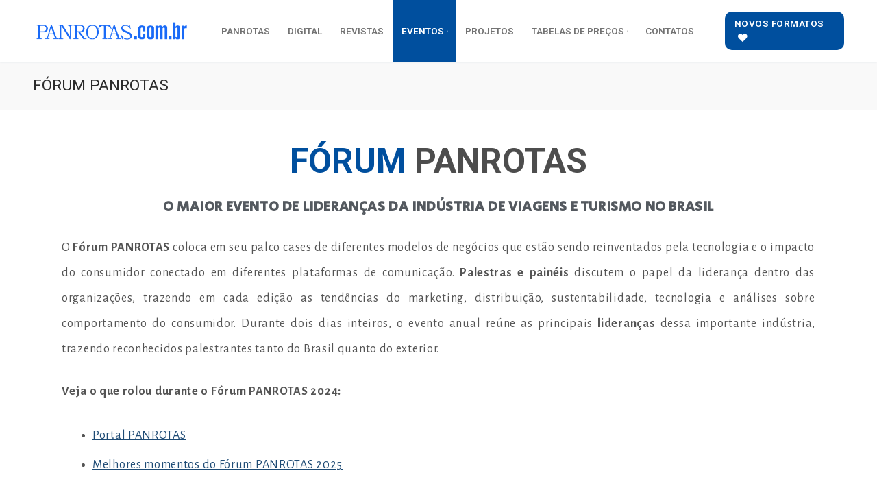

--- FILE ---
content_type: text/html; charset=UTF-8
request_url: https://midiakit.panrotas.com.br/forum-panrotas/
body_size: 14195
content:
<!doctype html>
<html lang="pt-BR">
<head>
	<meta charset="UTF-8">
	<meta name="viewport" content="width=device-width, initial-scale=1, maximum-scale=10.0, user-scalable=yes">
	<link rel="profile" href="http://gmpg.org/xfn/11">
	<meta name='robots' content='index, follow, max-image-preview:large, max-snippet:-1, max-video-preview:-1'/>
<link rel="preload" href="https://midiakit.panrotas.com.br/wp-content/plugins/rate-my-post/public/css/fonts/ratemypost.ttf" type="font/ttf" as="font" crossorigin="anonymous">
	<!-- This site is optimized with the Yoast SEO plugin v17.3 - https://yoast.com/wordpress/plugins/seo/ -->
	<title>FÓRUM PANROTAS - Anuncie na PANROTAS.COM.BR</title>
	<link rel="canonical" href="https://midiakit.panrotas.com.br/forum-panrotas/"/>
	<meta property="og:locale" content="pt_BR"/>
	<meta property="og:type" content="article"/>
	<meta property="og:title" content="FÓRUM PANROTAS - Anuncie na PANROTAS.COM.BR"/>
	<meta property="og:description" content="FÓRUM PANROTAS O MAIOR EVENTO DE LIDERANÇAS DA INDÚSTRIA DE VIAGENS E TURISMO NO BRASIL O Fórum PANROTAS coloca em seu palco cases de diferentes&hellip;"/>
	<meta property="og:url" content="https://midiakit.panrotas.com.br/forum-panrotas/"/>
	<meta property="og:site_name" content="Anuncie na PANROTAS.COM.BR"/>
	<meta property="article:modified_time" content="2025-10-15T12:37:19+00:00"/>
	<meta property="og:image" content="https://midiakit.panrotas.com.br/wp-content/uploads/sites/2/elementor/thumbs/GUT_6824-1-scaled-r3fqqurykw63autkpcauh0sujha02ewdjes41j119c.jpg"/>
	<meta name="twitter:card" content="summary_large_image"/>
	<meta name="twitter:label1" content="Est. tempo de leitura"/>
	<meta name="twitter:data1" content="5 minutos"/>
	<script type="application/ld+json" class="yoast-schema-graph">{"@context":"https://schema.org","@graph":[{"@type":"WebSite","@id":"https://midiakit.panrotas.com.br/#website","url":"https://midiakit.panrotas.com.br/","name":"Anuncie na PANROTAS.COM.BR","description":"Estrat\u00e9gico para o Profissional do Turismo","potentialAction":[{"@type":"SearchAction","target":{"@type":"EntryPoint","urlTemplate":"https://midiakit.panrotas.com.br/?s={search_term_string}"},"query-input":"required name=search_term_string"}],"inLanguage":"pt-BR"},{"@type":"ImageObject","@id":"https://midiakit.panrotas.com.br/forum-panrotas/#primaryimage","inLanguage":"pt-BR","url":"https://midiakit.panrotas.com.br/wp-content/uploads/sites/2/elementor/thumbs/GUT_6824-1-scaled-r3fqqurykw63autkpcauh0sujha02ewdjes41j119c.jpg","contentUrl":"https://midiakit.panrotas.com.br/wp-content/uploads/sites/2/elementor/thumbs/GUT_6824-1-scaled-r3fqqurykw63autkpcauh0sujha02ewdjes41j119c.jpg"},{"@type":"WebPage","@id":"https://midiakit.panrotas.com.br/forum-panrotas/#webpage","url":"https://midiakit.panrotas.com.br/forum-panrotas/","name":"F\u00d3RUM PANROTAS - Anuncie na PANROTAS.COM.BR","isPartOf":{"@id":"https://midiakit.panrotas.com.br/#website"},"primaryImageOfPage":{"@id":"https://midiakit.panrotas.com.br/forum-panrotas/#primaryimage"},"datePublished":"2019-06-06T21:23:35+00:00","dateModified":"2025-10-15T12:37:19+00:00","breadcrumb":{"@id":"https://midiakit.panrotas.com.br/forum-panrotas/#breadcrumb"},"inLanguage":"pt-BR","potentialAction":[{"@type":"ReadAction","target":["https://midiakit.panrotas.com.br/forum-panrotas/"]}]},{"@type":"BreadcrumbList","@id":"https://midiakit.panrotas.com.br/forum-panrotas/#breadcrumb","itemListElement":[{"@type":"ListItem","position":1,"name":"In\u00edcio","item":"https://midiakit.panrotas.com.br/"},{"@type":"ListItem","position":2,"name":"F\u00d3RUM PANROTAS"}]}]}</script>
	<!-- / Yoast SEO plugin. -->


<link rel='dns-prefetch' href='//s.w.org'/>
<link rel="alternate" type="application/rss+xml" title="Feed para Anuncie na PANROTAS.COM.BR &raquo;" href="https://midiakit.panrotas.com.br/feed/"/>
<link rel="alternate" type="application/rss+xml" title="Feed de comentários para Anuncie na PANROTAS.COM.BR &raquo;" href="https://midiakit.panrotas.com.br/comments/feed/"/>
		<script type="text/javascript">window._wpemojiSettings={"baseUrl":"https:\/\/s.w.org\/images\/core\/emoji\/13.0.1\/72x72\/","ext":".png","svgUrl":"https:\/\/s.w.org\/images\/core\/emoji\/13.0.1\/svg\/","svgExt":".svg","source":{"concatemoji":"https:\/\/midiakit.panrotas.com.br\/wp-includes\/js\/wp-emoji-release.min.js?ver=5.7.13"}};!function(e,a,t){var n,r,o,i=a.createElement("canvas"),p=i.getContext&&i.getContext("2d");function s(e,t){var a=String.fromCharCode;p.clearRect(0,0,i.width,i.height),p.fillText(a.apply(this,e),0,0);e=i.toDataURL();return p.clearRect(0,0,i.width,i.height),p.fillText(a.apply(this,t),0,0),e===i.toDataURL()}function c(e){var t=a.createElement("script");t.src=e,t.defer=t.type="text/javascript",a.getElementsByTagName("head")[0].appendChild(t)}for(o=Array("flag","emoji"),t.supports={everything:!0,everythingExceptFlag:!0},r=0;r<o.length;r++)t.supports[o[r]]=function(e){if(!p||!p.fillText)return!1;switch(p.textBaseline="top",p.font="600 32px Arial",e){case"flag":return s([127987,65039,8205,9895,65039],[127987,65039,8203,9895,65039])?!1:!s([55356,56826,55356,56819],[55356,56826,8203,55356,56819])&&!s([55356,57332,56128,56423,56128,56418,56128,56421,56128,56430,56128,56423,56128,56447],[55356,57332,8203,56128,56423,8203,56128,56418,8203,56128,56421,8203,56128,56430,8203,56128,56423,8203,56128,56447]);case"emoji":return!s([55357,56424,8205,55356,57212],[55357,56424,8203,55356,57212])}return!1}(o[r]),t.supports.everything=t.supports.everything&&t.supports[o[r]],"flag"!==o[r]&&(t.supports.everythingExceptFlag=t.supports.everythingExceptFlag&&t.supports[o[r]]);t.supports.everythingExceptFlag=t.supports.everythingExceptFlag&&!t.supports.flag,t.DOMReady=!1,t.readyCallback=function(){t.DOMReady=!0},t.supports.everything||(n=function(){t.readyCallback()},a.addEventListener?(a.addEventListener("DOMContentLoaded",n,!1),e.addEventListener("load",n,!1)):(e.attachEvent("onload",n),a.attachEvent("onreadystatechange",function(){"complete"===a.readyState&&t.readyCallback()})),(n=t.source||{}).concatemoji?c(n.concatemoji):n.wpemoji&&n.twemoji&&(c(n.twemoji),c(n.wpemoji)))}(window,document,window._wpemojiSettings);</script>
		<style type="text/css">img.wp-smiley,img.emoji{display:inline!important;border:none!important;box-shadow:none!important;height:1em!important;width:1em!important;margin:0 .07em!important;vertical-align:-.1em!important;background:none!important;padding:0!important}</style>
	<link rel='stylesheet' id='wp-block-library-css' href='https://midiakit.panrotas.com.br/wp-includes/css/dist/block-library/style.min.css?ver=5.7.13' type='text/css' media='all'/>
<link rel='stylesheet' id='mks_shortcodes_fntawsm_css-css' href='https://midiakit.panrotas.com.br/wp-content/plugins/meks-flexible-shortcodes/css/font-awesome/css/font-awesome.min.css?ver=1.3.6' type='text/css' media='screen'/>
<link rel='stylesheet' id='mks_shortcodes_simple_line_icons-css' href='https://midiakit.panrotas.com.br/wp-content/plugins/meks-flexible-shortcodes/css/simple-line/simple-line-icons.css?ver=1.3.6' type='text/css' media='screen'/>
<link rel='stylesheet' id='mks_shortcodes_css-css' href='https://midiakit.panrotas.com.br/wp-content/plugins/meks-flexible-shortcodes/css/style.css?ver=1.3.6' type='text/css' media='screen'/>
<link rel='stylesheet' id='rate-my-post-css' href='https://midiakit.panrotas.com.br/wp-content/plugins/rate-my-post/public/css/rate-my-post.css?ver=3.4.5' type='text/css' media='all'/>
<link rel='stylesheet' id='wp-terms-popup-css' href='https://midiakit.panrotas.com.br/wp-content/plugins/wp-terms-popup/public/css/wp-terms-popup-public.css?ver=2.7.2' type='text/css' media='all'/>
<link rel='stylesheet' id='meks_instagram-widget-styles-css' href='https://midiakit.panrotas.com.br/wp-content/plugins/meks-easy-instagram-widget/css/widget.css?ver=5.7.13' type='text/css' media='all'/>
<link rel='stylesheet' id='meks-social-widget-css' href='https://midiakit.panrotas.com.br/wp-content/plugins/meks-smart-social-widget/css/style.css?ver=1.6.4' type='text/css' media='all'/>
<link rel='stylesheet' id='tablepress-default-css' href='https://midiakit.panrotas.com.br/wp-content/uploads/sites/2/tablepress-combined.min.css?ver=21' type='text/css' media='all'/>
<link rel='stylesheet' id='elementor-frontend-legacy-css' href='https://midiakit.panrotas.com.br/wp-content/plugins/elementor/assets/css/frontend-legacy.min.css?ver=3.4.4' type='text/css' media='all'/>
<link rel='stylesheet' id='elementor-frontend-css' href='https://midiakit.panrotas.com.br/wp-content/plugins/elementor/assets/css/frontend.min.css?ver=3.4.4' type='text/css' media='all'/>
<style id='elementor-frontend-inline-css' type='text/css'>
@font-face{font-family:eicons;src:url(https://midiakit.panrotas.com.br/wp-content/plugins/elementor/assets/lib/eicons/fonts/eicons.eot?5.10.0);src:url(https://midiakit.panrotas.com.br/wp-content/plugins/elementor/assets/lib/eicons/fonts/eicons.eot?5.10.0#iefix) format("embedded-opentype"),url(https://midiakit.panrotas.com.br/wp-content/plugins/elementor/assets/lib/eicons/fonts/eicons.woff2?5.10.0) format("woff2"),url(https://midiakit.panrotas.com.br/wp-content/plugins/elementor/assets/lib/eicons/fonts/eicons.woff?5.10.0) format("woff"),url(https://midiakit.panrotas.com.br/wp-content/plugins/elementor/assets/lib/eicons/fonts/eicons.ttf?5.10.0) format("truetype"),url(https://midiakit.panrotas.com.br/wp-content/plugins/elementor/assets/lib/eicons/fonts/eicons.svg?5.10.0#eicon) format("svg");font-weight:400;font-style:normal}
</style>
<link rel='stylesheet' id='eael-general-css' href='https://midiakit.panrotas.com.br/wp-content/plugins/essential-addons-for-elementor-lite/assets/front-end/css/view/general.min.css?ver=5.8.0' type='text/css' media='all'/>
<link rel='stylesheet' id='eael-254-css' href='https://midiakit.panrotas.com.br/wp-content/uploads/sites/2/essential-addons-elementor/eael-254.css?ver=1760521039' type='text/css' media='all'/>
<link rel='stylesheet' id='elementor-icons-css' href='https://midiakit.panrotas.com.br/wp-content/plugins/elementor/assets/lib/eicons/css/elementor-icons.min.css?ver=5.12.0' type='text/css' media='all'/>
<style id='elementor-icons-inline-css' type='text/css'>.elementor-add-new-section .elementor-add-templately-promo-button{background-color:#5d4fff;background-image:url(https://midiakit.panrotas.com.br/wp-content/plugins/essential-addons-for-elementor-lite/assets/admin/images/templately/logo-icon.svg);background-repeat:no-repeat;background-position:center center;position:relative}.elementor-add-new-section .elementor-add-templately-promo-button>i{height:12px}body .elementor-add-new-section .elementor-add-section-area-button{margin-left:0}.elementor-add-new-section .elementor-add-templately-promo-button{background-color:#5d4fff;background-image:url(https://midiakit.panrotas.com.br/wp-content/plugins/essential-addons-for-elementor-lite/assets/admin/images/templately/logo-icon.svg);background-repeat:no-repeat;background-position:center center;position:relative}.elementor-add-new-section .elementor-add-templately-promo-button>i{height:12px}body .elementor-add-new-section .elementor-add-section-area-button{margin-left:0}</style>
<link rel='stylesheet' id='elementor-post-5796-css' href='https://midiakit.panrotas.com.br/wp-content/uploads/sites/2/elementor/css/post-5796.css?ver=1633981403' type='text/css' media='all'/>
<link rel='stylesheet' id='font-awesome-5-all-css' href='https://midiakit.panrotas.com.br/wp-content/plugins/elementor/assets/lib/font-awesome/css/all.min.css?ver=3.4.4' type='text/css' media='all'/>
<link rel='stylesheet' id='font-awesome-4-shim-css' href='https://midiakit.panrotas.com.br/wp-content/plugins/elementor/assets/lib/font-awesome/css/v4-shims.min.css?ver=3.4.4' type='text/css' media='all'/>
<link rel='stylesheet' id='elementor-global-css' href='https://midiakit.panrotas.com.br/wp-content/uploads/sites/2/elementor/css/global.css?ver=1683827907' type='text/css' media='all'/>
<link rel='stylesheet' id='elementor-post-254-css' href='https://midiakit.panrotas.com.br/wp-content/uploads/sites/2/elementor/css/post-254.css?ver=1760531842' type='text/css' media='all'/>
<link rel='stylesheet' id='font-awesome-css' href='https://midiakit.panrotas.com.br/wp-content/plugins/elementor/assets/lib/font-awesome/css/font-awesome.min.css?ver=4.7.0' type='text/css' media='all'/>
<link rel='stylesheet' id='customify-style-css' href='https://midiakit.panrotas.com.br/wp-content/themes/customify/style.min.css?ver=0.3.6' type='text/css' media='all'/>
<style id='customify-style-inline-css' type='text/css'>#page-cover{background-image:url(https://midiakit.panrotas.com.br/wp-content/themes/customify/assets/images/default-cover.jpg)}.sub-menu .li-duplicator{display:none!important}.header-search_icon-item .header-search-modal{border-style:solid}.header-search_icon-item .search-field{border-style:solid}.dark-mode .header-search_box-item .search-form-fields,.header-search_box-item .search-form-fields{border-style:solid}.builder-item--primary-menu .nav-icon-angle{width:0;height:0}.header--row:not(.header--transparent) .builder-item--primary-menu .nav-menu-desktop .primary-menu-ul > li > a:hover, .header--row:not(.header--transparent) .builder-item--primary-menu .nav-menu-desktop .primary-menu-ul > li.current-menu-item > a, .header--row:not(.header--transparent) .builder-item--primary-menu .nav-menu-desktop .primary-menu-ul > li.current-menu-ancestor > a, .header--row:not(.header--transparent) .builder-item--primary-menu .nav-menu-desktop .primary-menu-ul > li.current-menu-parent > a  {background-color:#004f9e}a.item--button{background-color:#004f9e;border-top-left-radius:10px;border-top-right-radius:10px;border-bottom-right-radius:10px;border-bottom-left-radius:10px}.site-content .content-area{background-color:#fff}#page-cover .page-cover-inner{min-height:300px}.header--row.header-top .customify-grid,.header--row.header-top .style-full-height .primary-menu-ul>li>a{min-height:25px}.header--row.header-main .customify-grid,.header--row.header-main .style-full-height .primary-menu-ul>li>a{min-height:90px}.header--row.header-bottom .customify-grid,.header--row.header-bottom .style-full-height .primary-menu-ul>li>a{min-height:55px}.site-header .site-branding img{max-width:230px}.site-header .cb-row--mobile .site-branding img{width:230px}.header--row .builder-first--nav-icon{text-align:right}.header-search_icon-item .search-submit{margin-left:-40px}.header-search_box-item .search-submit{margin-left:-40px}.header-search_box-item .woo_bootster_search .search-submit{margin-left:-40px}.header-search_box-item .header-search-form button.search-submit{margin-left:-40px}.header--row .builder-first--primary-menu{text-align:right}@media screen and (max-width:1024px){#page-cover .page-cover-inner{min-height:250px}.header--row .builder-first--nav-icon{text-align:right}.header-search_icon-item .search-submit{margin-left:-40px}.header-search_box-item .search-submit{margin-left:-40px}.header-search_box-item .woo_bootster_search .search-submit{margin-left:-40px}.header-search_box-item .header-search-form button.search-submit{margin-left:-40px}}@media screen and (max-width:568px){#page-cover .page-cover-inner{min-height:200px}.header--row.header-top .customify-grid,.header--row.header-top .style-full-height .primary-menu-ul>li>a{min-height:33px}.site-header .site-branding img{max-width:100px}.site-header .cb-row--mobile .site-branding img{width:100px}.header--row .builder-item--logo,.builder-item.builder-item--group .item--inner.builder-item--logo{margin-top:10px;margin-bottom:10px}.header--row .builder-first--nav-icon{text-align:right}.header-search_icon-item .search-submit{margin-left:-40px}.header-search_box-item .search-submit{margin-left:-40px}.header-search_box-item .woo_bootster_search .search-submit{margin-left:-40px}.header-search_box-item .header-search-form button.search-submit{margin-left:-40px}}</style>
<link rel='stylesheet' id='google-fonts-1-css' href='https://fonts.googleapis.com/css?family=Roboto%3A100%2C100italic%2C200%2C200italic%2C300%2C300italic%2C400%2C400italic%2C500%2C500italic%2C600%2C600italic%2C700%2C700italic%2C800%2C800italic%2C900%2C900italic%7CRoboto+Slab%3A100%2C100italic%2C200%2C200italic%2C300%2C300italic%2C400%2C400italic%2C500%2C500italic%2C600%2C600italic%2C700%2C700italic%2C800%2C800italic%2C900%2C900italic%7CSecular+One%3A100%2C100italic%2C200%2C200italic%2C300%2C300italic%2C400%2C400italic%2C500%2C500italic%2C600%2C600italic%2C700%2C700italic%2C800%2C800italic%2C900%2C900italic%7CAlegreya+Sans%3A100%2C100italic%2C200%2C200italic%2C300%2C300italic%2C400%2C400italic%2C500%2C500italic%2C600%2C600italic%2C700%2C700italic%2C800%2C800italic%2C900%2C900italic&#038;display=auto&#038;ver=5.7.13' type='text/css' media='all'/>
<link rel='stylesheet' id='elementor-icons-shared-0-css' href='https://midiakit.panrotas.com.br/wp-content/plugins/elementor/assets/lib/font-awesome/css/fontawesome.min.css?ver=5.15.3' type='text/css' media='all'/>
<link rel='stylesheet' id='elementor-icons-fa-regular-css' href='https://midiakit.panrotas.com.br/wp-content/plugins/elementor/assets/lib/font-awesome/css/regular.min.css?ver=5.15.3' type='text/css' media='all'/>
<script type='text/javascript' src='https://midiakit.panrotas.com.br/wp-includes/js/jquery/jquery.min.js?ver=3.5.1' id='jquery-core-js'></script>
<script type='text/javascript' src='https://midiakit.panrotas.com.br/wp-includes/js/jquery/jquery-migrate.min.js?ver=3.3.2' id='jquery-migrate-js'></script>
<script type='text/javascript' id='wp-terms-popup-ajax-js-extra'>//<![CDATA[
var wptp_ajax_object={"ajaxurl":"https:\/\/midiakit.panrotas.com.br\/wp-admin\/admin-ajax.php","ajax_nonce":"95068f6a90"};
//]]></script>
<script type='text/javascript' src='https://midiakit.panrotas.com.br/wp-content/plugins/wp-terms-popup/public/js/wp-terms-popup-ajaxhandler.js?ver=2.7.2' id='wp-terms-popup-ajax-js'></script>
<script type='text/javascript' src='https://midiakit.panrotas.com.br/wp-content/plugins/elementor/assets/lib/font-awesome/js/v4-shims.min.js?ver=3.4.4' id='font-awesome-4-shim-js'></script>
<link rel="https://api.w.org/" href="https://midiakit.panrotas.com.br/wp-json/"/><link rel="alternate" type="application/json" href="https://midiakit.panrotas.com.br/wp-json/wp/v2/pages/254"/><link rel="EditURI" type="application/rsd+xml" title="RSD" href="https://midiakit.panrotas.com.br/xmlrpc.php?rsd"/>
<link rel="wlwmanifest" type="application/wlwmanifest+xml" href="https://midiakit.panrotas.com.br/wp-includes/wlwmanifest.xml"/> 
<meta name="generator" content="WordPress 5.7.13"/>
<link rel='shortlink' href='https://midiakit.panrotas.com.br/?p=254'/>
<link rel="alternate" type="application/json+oembed" href="https://midiakit.panrotas.com.br/wp-json/oembed/1.0/embed?url=https%3A%2F%2Fmidiakit.panrotas.com.br%2Fforum-panrotas%2F"/>
<link rel="alternate" type="text/xml+oembed" href="https://midiakit.panrotas.com.br/wp-json/oembed/1.0/embed?url=https%3A%2F%2Fmidiakit.panrotas.com.br%2Fforum-panrotas%2F&#038;format=xml"/>
<link rel="icon" href="https://midiakit.panrotas.com.br/wp-content/uploads/sites/2/2023/04/logo-p-100x100-branco-panrotas.jpg" sizes="32x32"/>
<link rel="icon" href="https://midiakit.panrotas.com.br/wp-content/uploads/sites/2/2023/04/logo-p-100x100-branco-panrotas.jpg" sizes="192x192"/>
<link rel="apple-touch-icon" href="https://midiakit.panrotas.com.br/wp-content/uploads/sites/2/2023/04/logo-p-100x100-branco-panrotas.jpg"/>
<meta name="msapplication-TileImage" content="https://midiakit.panrotas.com.br/wp-content/uploads/sites/2/2023/04/logo-p-100x100-branco-panrotas.jpg"/>
</head>

<body class="page-template-default page page-id-254 wp-custom-logo content main-layout-content sidebar_vertical_border site-full-width menu_sidebar_slide_left elementor-default elementor-kit-5796 elementor-page elementor-page-254">

<div id="page" class="site box-shadow">
	<a class="skip-link screen-reader-text" href="#site-content">Pular para o conteúdo</a>
	<a class="close is-size-medium  close-panel close-sidebar-panel" href="#">
        <span class="hamburger hamburger--squeeze is-active">
            <span class="hamburger-box">
              <span class="hamburger-inner"><span class="screen-reader-text">Menu</span></span>
            </span>
        </span>
        <span class="screen-reader-text">fechado</span>
        </a><header id="masthead" class="site-header header-v2"><div id="masthead-inner" class="site-header-inner">							<div class="header-main header--row layout-full-contained" id="cb-row--header-main" data-row-id="main" data-show-on="desktop mobile">
								<div class="header--row-inner header-main-inner light-mode">
									<div class="customify-container">
										<div class="customify-grid  cb-row--desktop hide-on-mobile hide-on-tablet customify-grid-middle"><div class="row-v2 row-v2-main full-cols"><div class="col-v2 col-v2-left"><div class="item--inner builder-item--logo" data-section="title_tagline" data-item-id="logo">		<div class="site-branding logo-top">
						<a href="https://midiakit.panrotas.com.br/" class="logo-link" rel="home" itemprop="url">
				<script data-pagespeed-no-defer>//<![CDATA[
(function(){for(var g="function"==typeof Object.defineProperties?Object.defineProperty:function(b,c,a){if(a.get||a.set)throw new TypeError("ES3 does not support getters and setters.");b!=Array.prototype&&b!=Object.prototype&&(b[c]=a.value)},h="undefined"!=typeof window&&window===this?this:"undefined"!=typeof global&&null!=global?global:this,k=["String","prototype","repeat"],l=0;l<k.length-1;l++){var m=k[l];m in h||(h[m]={});h=h[m]}var n=k[k.length-1],p=h[n],q=p?p:function(b){var c;if(null==this)throw new TypeError("The 'this' value for String.prototype.repeat must not be null or undefined");c=this+"";if(0>b||1342177279<b)throw new RangeError("Invalid count value");b|=0;for(var a="";b;)if(b&1&&(a+=c),b>>>=1)c+=c;return a};q!=p&&null!=q&&g(h,n,{configurable:!0,writable:!0,value:q});var t=this;function u(b,c){var a=b.split("."),d=t;a[0]in d||!d.execScript||d.execScript("var "+a[0]);for(var e;a.length&&(e=a.shift());)a.length||void 0===c?d[e]?d=d[e]:d=d[e]={}:d[e]=c};function v(b){var c=b.length;if(0<c){for(var a=Array(c),d=0;d<c;d++)a[d]=b[d];return a}return[]};function w(b){var c=window;if(c.addEventListener)c.addEventListener("load",b,!1);else if(c.attachEvent)c.attachEvent("onload",b);else{var a=c.onload;c.onload=function(){b.call(this);a&&a.call(this)}}};var x;function y(b,c,a,d,e){this.h=b;this.j=c;this.l=a;this.f=e;this.g={height:window.innerHeight||document.documentElement.clientHeight||document.body.clientHeight,width:window.innerWidth||document.documentElement.clientWidth||document.body.clientWidth};this.i=d;this.b={};this.a=[];this.c={}}function z(b,c){var a,d,e=c.getAttribute("data-pagespeed-url-hash");if(a=e&&!(e in b.c))if(0>=c.offsetWidth&&0>=c.offsetHeight)a=!1;else{d=c.getBoundingClientRect();var f=document.body;a=d.top+("pageYOffset"in window?window.pageYOffset:(document.documentElement||f.parentNode||f).scrollTop);d=d.left+("pageXOffset"in window?window.pageXOffset:(document.documentElement||f.parentNode||f).scrollLeft);f=a.toString()+","+d;b.b.hasOwnProperty(f)?a=!1:(b.b[f]=!0,a=a<=b.g.height&&d<=b.g.width)}a&&(b.a.push(e),b.c[e]=!0)}y.prototype.checkImageForCriticality=function(b){b.getBoundingClientRect&&z(this,b)};u("pagespeed.CriticalImages.checkImageForCriticality",function(b){x.checkImageForCriticality(b)});u("pagespeed.CriticalImages.checkCriticalImages",function(){A(x)});function A(b){b.b={};for(var c=["IMG","INPUT"],a=[],d=0;d<c.length;++d)a=a.concat(v(document.getElementsByTagName(c[d])));if(a.length&&a[0].getBoundingClientRect){for(d=0;c=a[d];++d)z(b,c);a="oh="+b.l;b.f&&(a+="&n="+b.f);if(c=!!b.a.length)for(a+="&ci="+encodeURIComponent(b.a[0]),d=1;d<b.a.length;++d){var e=","+encodeURIComponent(b.a[d]);131072>=a.length+e.length&&(a+=e)}b.i&&(e="&rd="+encodeURIComponent(JSON.stringify(B())),131072>=a.length+e.length&&(a+=e),c=!0);C=a;if(c){d=b.h;b=b.j;var f;if(window.XMLHttpRequest)f=new XMLHttpRequest;else if(window.ActiveXObject)try{f=new ActiveXObject("Msxml2.XMLHTTP")}catch(r){try{f=new ActiveXObject("Microsoft.XMLHTTP")}catch(D){}}f&&(f.open("POST",d+(-1==d.indexOf("?")?"?":"&")+"url="+encodeURIComponent(b)),f.setRequestHeader("Content-Type","application/x-www-form-urlencoded"),f.send(a))}}}function B(){var b={},c;c=document.getElementsByTagName("IMG");if(!c.length)return{};var a=c[0];if(!("naturalWidth"in a&&"naturalHeight"in a))return{};for(var d=0;a=c[d];++d){var e=a.getAttribute("data-pagespeed-url-hash");e&&(!(e in b)&&0<a.width&&0<a.height&&0<a.naturalWidth&&0<a.naturalHeight||e in b&&a.width>=b[e].o&&a.height>=b[e].m)&&(b[e]={rw:a.width,rh:a.height,ow:a.naturalWidth,oh:a.naturalHeight})}return b}var C="";u("pagespeed.CriticalImages.getBeaconData",function(){return C});u("pagespeed.CriticalImages.Run",function(b,c,a,d,e,f){var r=new y(b,c,a,e,f);x=r;d&&w(function(){window.setTimeout(function(){A(r)},0)})});})();pagespeed.CriticalImages.Run('/mod_pagespeed_beacon','https://midiakit.panrotas.com.br/forum-panrotas/','8Xxa2XQLv9',true,false,'nnRKdX1p3XM');
//]]></script><img class="site-img-logo" src="https://midiakit.panrotas.com.br/wp-content/uploads/sites/2/2025/07/LOGO_PANROTAS.COM_.BR_PORTAL_AZUL.png" alt="Anuncie na PANROTAS.COM.BR" srcset="https://midiakit.panrotas.com.br/wp-content/uploads/sites/2/2025/07/LOGO_PANROTAS.COM_.BR_PORTAL_AZUL.png 2x" data-pagespeed-url-hash="3733449741" onload="pagespeed.CriticalImages.checkImageForCriticality(this);">
							</a>
					</div><!-- .site-branding -->
		</div></div><div class="col-v2 col-v2-center"><div class="item--inner builder-item--primary-menu has_menu" data-section="header_menu_primary" data-item-id="primary-menu"><nav id="site-navigation-main-desktop" class="site-navigation primary-menu primary-menu-main nav-menu-desktop primary-menu-desktop style-full-height"><ul id="menu-menu-1" class="primary-menu-ul menu nav-menu"><li id="menu-item--main-desktop-176" class="menu-item menu-item-type-post_type menu-item-object-page menu-item-home menu-item-176"><a href="https://midiakit.panrotas.com.br/"><span class="link-before">PANROTAS</span></a></li>
<li id="menu-item--main-desktop-7600" class="menu-item menu-item-type-custom menu-item-object-custom menu-item-7600"><a href="https://midiakit.panrotas.com.br/digital"><span class="link-before">DIGITAL</span></a></li>
<li id="menu-item--main-desktop-3402" class="menu-item menu-item-type-post_type menu-item-object-page menu-item-3402"><a href="https://midiakit.panrotas.com.br/revistas/"><span class="link-before">REVISTAS</span></a></li>
<li id="menu-item--main-desktop-180" class="menu-item menu-item-type-custom menu-item-object-custom current-menu-ancestor current-menu-parent menu-item-has-children menu-item-180"><a><span class="link-before">EVENTOS<span class="nav-icon-angle">&nbsp;</span></span></a>
<ul class="sub-menu sub-lv-0">
	<li id="menu-item--main-desktop-3406" class="menu-item menu-item-type-post_type menu-item-object-page current-menu-item page_item page-item-254 current_page_item menu-item-3406"><a href="https://midiakit.panrotas.com.br/forum-panrotas/" aria-current="page"><span class="link-before">Fórum PANROTAS</span></a></li>
	<li id="menu-item--main-desktop-10422" class="menu-item menu-item-type-post_type menu-item-object-page menu-item-10422"><a href="https://midiakit.panrotas.com.br/panrotas-next/"><span class="link-before">PANROTAS NEXT</span></a></li>
	<li id="menu-item--main-desktop-3403" class="menu-item menu-item-type-post_type menu-item-object-page menu-item-3403"><a href="https://midiakit.panrotas.com.br/ativacoes/"><span class="link-before">Ativações &#8211; WTM LA / ABAV EXPO / FESTURIS</span></a></li>
</ul>
</li>
<li id="menu-item--main-desktop-3417" class="menu-item menu-item-type-post_type menu-item-object-page menu-item-3417"><a href="https://midiakit.panrotas.com.br/projetos/"><span class="link-before">PROJETOS</span></a></li>
<li id="menu-item--main-desktop-4547" class="menu-item menu-item-type-custom menu-item-object-custom menu-item-has-children menu-item-4547"><a><span class="link-before">TABELAS DE PREÇOS<span class="nav-icon-angle">&nbsp;</span></span></a>
<ul class="sub-menu sub-lv-0">
	<li id="menu-item--main-desktop-4546" class="menu-item menu-item-type-post_type menu-item-object-page menu-item-4546"><a href="https://midiakit.panrotas.com.br/price-table-dollar/"><span class="link-before">US$ &#8211; RATE CARD</span></a></li>
	<li id="menu-item--main-desktop-3407" class="menu-item menu-item-type-post_type menu-item-object-page menu-item-3407"><a href="https://midiakit.panrotas.com.br/tabela-de-precos/"><span class="link-before">R$ &#8211; TABELA DE PREÇOS</span></a></li>
</ul>
</li>
<li id="menu-item--main-desktop-587" class="menu-item menu-item-type-post_type menu-item-object-page menu-item-587"><a href="https://midiakit.panrotas.com.br/contatos/"><span class="link-before">CONTATOS</span></a></li>
</ul></nav></div></div><div class="col-v2 col-v2-right"><div class="item--inner builder-item--button" data-section="header_button" data-item-id="button"><a href="https://midiakit.panrotas.com.br/digital/#desktop-novos-formatos" class="item--button customify-btn customify-builder-btn is-icon-after">Novos Formatos<i class="fa fa-heart"></i> </a></div></div></div></div><div class="cb-row--mobile hide-on-desktop customify-grid customify-grid-middle"><div class="row-v2 row-v2-main no-left"><div class="col-v2 col-v2-left"></div><div class="col-v2 col-v2-center"><div class="item--inner builder-item--logo" data-section="title_tagline" data-item-id="logo">		<div class="site-branding logo-top">
						<a href="https://midiakit.panrotas.com.br/" class="logo-link" rel="home" itemprop="url">
				<img class="site-img-logo" src="https://midiakit.panrotas.com.br/wp-content/uploads/sites/2/2025/07/LOGO_PANROTAS.COM_.BR_PORTAL_AZUL.png" alt="Anuncie na PANROTAS.COM.BR" srcset="https://midiakit.panrotas.com.br/wp-content/uploads/sites/2/2025/07/LOGO_PANROTAS.COM_.BR_PORTAL_AZUL.png 2x" data-pagespeed-url-hash="3733449741" onload="pagespeed.CriticalImages.checkImageForCriticality(this);">
							</a>
					</div><!-- .site-branding -->
		</div></div><div class="col-v2 col-v2-right"><div class="item--inner builder-item--search_icon" data-section="search_icon" data-item-id="search_icon"><div class="header-search_icon-item item--search_icon">		<a class="search-icon" href="#">
			<span class="ic-search">
				<svg aria-hidden="true" focusable="false" role="presentation" xmlns="http://www.w3.org/2000/svg" width="20" height="21" viewBox="0 0 20 21">
					<path fill="currentColor" fill-rule="evenodd" d="M12.514 14.906a8.264 8.264 0 0 1-4.322 1.21C3.668 16.116 0 12.513 0 8.07 0 3.626 3.668.023 8.192.023c4.525 0 8.193 3.603 8.193 8.047 0 2.033-.769 3.89-2.035 5.307l4.999 5.552-1.775 1.597-5.06-5.62zm-4.322-.843c3.37 0 6.102-2.684 6.102-5.993 0-3.31-2.732-5.994-6.102-5.994S2.09 4.76 2.09 8.07c0 3.31 2.732 5.993 6.102 5.993z"></path>
				</svg>
			</span>
			<span class="ic-close">
				<svg version="1.1" id="Capa_1" xmlns="http://www.w3.org/2000/svg" xmlns:xlink="http://www.w3.org/1999/xlink" x="0px" y="0px" width="612px" height="612px" viewBox="0 0 612 612" fill="currentColor" style="enable-background:new 0 0 612 612;" xml:space="preserve"><g><g id="cross"><g><polygon points="612,36.004 576.521,0.603 306,270.608 35.478,0.603 0,36.004 270.522,306.011 0,575.997 35.478,611.397 306,341.411 576.521,611.397 612,575.997 341.459,306.011 "/></g></g></g><g></g><g></g><g></g><g></g><g></g><g></g><g></g><g></g><g></g><g></g><g></g><g></g><g></g><g></g><g></g></svg>
			</span>
			<span class="arrow-down"></span>
		</a>
		<div class="header-search-modal-wrapper">
			<form role="search" class="header-search-modal header-search-form" action="https://midiakit.panrotas.com.br/">
				<label>
					<span class="screen-reader-text">Pesquisar por:</span>
					<input type="search" class="search-field" placeholder="Pesquisar&hellip;" value="" name="s" title="Pesquisar por:"/>
				</label>
				<button type="submit" class="search-submit">
					<svg aria-hidden="true" focusable="false" role="presentation" xmlns="http://www.w3.org/2000/svg" width="20" height="21" viewBox="0 0 20 21">
						<path fill="currentColor" fill-rule="evenodd" d="M12.514 14.906a8.264 8.264 0 0 1-4.322 1.21C3.668 16.116 0 12.513 0 8.07 0 3.626 3.668.023 8.192.023c4.525 0 8.193 3.603 8.193 8.047 0 2.033-.769 3.89-2.035 5.307l4.999 5.552-1.775 1.597-5.06-5.62zm-4.322-.843c3.37 0 6.102-2.684 6.102-5.993 0-3.31-2.732-5.994-6.102-5.994S2.09 4.76 2.09 8.07c0 3.31 2.732 5.993 6.102 5.993z"></path>
					</svg>
				</button>
			</form>
		</div>
		</div></div><div class="item--inner builder-item--nav-icon" data-section="header_menu_icon" data-item-id="nav-icon">		<a class="menu-mobile-toggle item-button is-size-desktop-medium is-size-tablet-medium is-size-mobile-medium">
			<span class="hamburger hamburger--squeeze">
				<span class="hamburger-box">
					<span class="hamburger-inner"></span>
				</span>
			</span>
			<span class="nav-icon--label hide-on-tablet hide-on-mobile">Menu</span></a>
		</div></div></div></div>									</div>
								</div>
							</div>
							<div id="header-menu-sidebar" class="header-menu-sidebar menu-sidebar-panel dark-mode"><div id="header-menu-sidebar-bg" class="header-menu-sidebar-bg"><div id="header-menu-sidebar-inner" class="header-menu-sidebar-inner"><div class="builder-item-sidebar mobile-item--html"><div class="item--inner" data-item-id="html" data-section="header_html"><div class="builder-header-html-item item--html"><p>Adicione um texto personalizado aqui ou remova-o</p>
</div></div></div><div class="builder-item-sidebar mobile-item--search_box"><div class="item--inner" data-item-id="search_box" data-section="search_box"><div class="header-search_box-item item--search_box">		<form role="search" class="header-search-form " action="https://midiakit.panrotas.com.br/">
			<div class="search-form-fields">
				<span class="screen-reader-text">Pesquisar por:</span>
				
				<input type="search" class="search-field" placeholder="Pesquisar&hellip;" value="" name="s" title="Pesquisar por:"/>

							</div>
			<button type="submit" class="search-submit">
				<svg aria-hidden="true" focusable="false" role="presentation" xmlns="http://www.w3.org/2000/svg" width="20" height="21" viewBox="0 0 20 21">
					<path fill="currentColor" fill-rule="evenodd" d="M12.514 14.906a8.264 8.264 0 0 1-4.322 1.21C3.668 16.116 0 12.513 0 8.07 0 3.626 3.668.023 8.192.023c4.525 0 8.193 3.603 8.193 8.047 0 2.033-.769 3.89-2.035 5.307l4.999 5.552-1.775 1.597-5.06-5.62zm-4.322-.843c3.37 0 6.102-2.684 6.102-5.993 0-3.31-2.732-5.994-6.102-5.994S2.09 4.76 2.09 8.07c0 3.31 2.732 5.993 6.102 5.993z"></path>
				</svg>
			</button>
		</form>
		</div></div></div><div class="builder-item-sidebar mobile-item--primary-menu mobile-item--menu "><div class="item--inner" data-item-id="primary-menu" data-section="header_menu_primary"><nav id="site-navigation-sidebar-mobile" class="site-navigation primary-menu primary-menu-sidebar nav-menu-mobile primary-menu-mobile style-full-height"><ul id="menu-menu-1" class="primary-menu-ul menu nav-menu"><li id="menu-item--sidebar-mobile-176" class="menu-item menu-item-type-post_type menu-item-object-page menu-item-home menu-item-176"><a href="https://midiakit.panrotas.com.br/"><span class="link-before">PANROTAS</span></a></li>
<li id="menu-item--sidebar-mobile-7600" class="menu-item menu-item-type-custom menu-item-object-custom menu-item-7600"><a href="https://midiakit.panrotas.com.br/digital"><span class="link-before">DIGITAL</span></a></li>
<li id="menu-item--sidebar-mobile-3402" class="menu-item menu-item-type-post_type menu-item-object-page menu-item-3402"><a href="https://midiakit.panrotas.com.br/revistas/"><span class="link-before">REVISTAS</span></a></li>
<li id="menu-item--sidebar-mobile-180" class="menu-item menu-item-type-custom menu-item-object-custom current-menu-ancestor current-menu-parent menu-item-has-children menu-item-180"><a><span class="link-before">EVENTOS<span class="nav-icon-angle">&nbsp;</span></span></a>
<ul class="sub-menu sub-lv-0">
	<li id="menu-item--sidebar-mobile-3406" class="menu-item menu-item-type-post_type menu-item-object-page current-menu-item page_item page-item-254 current_page_item menu-item-3406"><a href="https://midiakit.panrotas.com.br/forum-panrotas/" aria-current="page"><span class="link-before">Fórum PANROTAS</span></a></li>
	<li id="menu-item--sidebar-mobile-10422" class="menu-item menu-item-type-post_type menu-item-object-page menu-item-10422"><a href="https://midiakit.panrotas.com.br/panrotas-next/"><span class="link-before">PANROTAS NEXT</span></a></li>
	<li id="menu-item--sidebar-mobile-3403" class="menu-item menu-item-type-post_type menu-item-object-page menu-item-3403"><a href="https://midiakit.panrotas.com.br/ativacoes/"><span class="link-before">Ativações &#8211; WTM LA / ABAV EXPO / FESTURIS</span></a></li>
</ul>
</li>
<li id="menu-item--sidebar-mobile-3417" class="menu-item menu-item-type-post_type menu-item-object-page menu-item-3417"><a href="https://midiakit.panrotas.com.br/projetos/"><span class="link-before">PROJETOS</span></a></li>
<li id="menu-item--sidebar-mobile-4547" class="menu-item menu-item-type-custom menu-item-object-custom menu-item-has-children menu-item-4547"><a><span class="link-before">TABELAS DE PREÇOS<span class="nav-icon-angle">&nbsp;</span></span></a>
<ul class="sub-menu sub-lv-0">
	<li id="menu-item--sidebar-mobile-4546" class="menu-item menu-item-type-post_type menu-item-object-page menu-item-4546"><a href="https://midiakit.panrotas.com.br/price-table-dollar/"><span class="link-before">US$ &#8211; RATE CARD</span></a></li>
	<li id="menu-item--sidebar-mobile-3407" class="menu-item menu-item-type-post_type menu-item-object-page menu-item-3407"><a href="https://midiakit.panrotas.com.br/tabela-de-precos/"><span class="link-before">R$ &#8211; TABELA DE PREÇOS</span></a></li>
</ul>
</li>
<li id="menu-item--sidebar-mobile-587" class="menu-item menu-item-type-post_type menu-item-object-page menu-item-587"><a href="https://midiakit.panrotas.com.br/contatos/"><span class="link-before">CONTATOS</span></a></li>
</ul></nav></div></div><div class="builder-item-sidebar mobile-item--social-icons"><div class="item--inner" data-item-id="social-icons" data-section="header_social_icons"><ul class="header-social-icons customify-builder-social-icons color-default"><li><a class="social-icon-facebook shape-circle" rel="nofollow" target="_blank" href="https://www.facebook.com/portalpanrotas/"><i class="icon fa fa-facebook" title="Facebook"></i></a></li><li><a class="social-icon-youtube-play shape-circle" rel="nofollow" target="_blank" href="https://www.youtube.com/user/tvpanrotas"><i class="icon fa fa-youtube-play" title="Youtube"></i></a></li><li><a class="social-icon-instagram shape-circle" rel="nofollow" target="_blank" href="https://www.instagram.com/portalpanrotas/"><i class="icon fa fa-instagram" title="Instagram"></i></a></li></ul></div></div><div class="builder-item-sidebar mobile-item--button"><div class="item--inner" data-item-id="button" data-section="header_button"><a href="https://midiakit.panrotas.com.br/digital/#desktop-novos-formatos" class="item--button customify-btn customify-builder-btn is-icon-after">Novos Formatos<i class="fa fa-heart"></i> </a></div></div></div></div></div></div></header>		<div id="page-titlebar" class="page-header--item page-titlebar ">
			<div class="page-titlebar-inner customify-container">
				<h1 class="titlebar-title h4">FÓRUM PANROTAS</h1>			</div>
		</div>
			<div id="site-content" class="content-full-stretched site-content">
		<div class="customify-container">
			<div class="customify-grid">
				<main id="main" class="content-area customify-col-12">
						<div class="content-inner">
		<article id="post-254" class="post-254 page type-page status-publish hentry">
	
	<div class="entry-content">
				<div data-elementor-type="wp-post" data-elementor-id="254" class="elementor elementor-254" data-elementor-settings="[]">
						<div class="elementor-inner">
							<div class="elementor-section-wrap">
							<section class="elementor-section elementor-top-section elementor-element elementor-element-0de3526 elementor-section-boxed elementor-section-height-default elementor-section-height-default" data-id="0de3526" data-element_type="section">
						<div class="elementor-container elementor-column-gap-default">
							<div class="elementor-row">
					<div class="elementor-column elementor-col-100 elementor-top-column elementor-element elementor-element-ae6fa5b" data-id="ae6fa5b" data-element_type="column">
			<div class="elementor-column-wrap elementor-element-populated">
							<div class="elementor-widget-wrap">
						<div class="elementor-element elementor-element-2adfc89 eael-dual-header-content-align-center elementor-widget elementor-widget-eael-dual-color-header" data-id="2adfc89" data-element_type="widget" data-widget_type="eael-dual-color-header.default">
				<div class="elementor-widget-container">
			
		
				<div class="eael-dual-header">
					<span class="eael-dch-svg-icon"></span>						<h2 class="title"><span class="lead solid-color">FÓRUM</span> <span>PANROTAS</span></h2>
				<span class="subtext"></span>
		</div>
	
		
		
				</div>
				</div>
				<div class="elementor-element elementor-element-c874363 elementor-widget elementor-widget-heading" data-id="c874363" data-element_type="widget" data-widget_type="heading.default">
				<div class="elementor-widget-container">
			<h2 class="elementor-heading-title elementor-size-default">O MAIOR EVENTO DE LIDERANÇAS DA INDÚSTRIA DE VIAGENS E TURISMO NO BRASIL
</h2>		</div>
				</div>
				<div class="elementor-element elementor-element-7f6e616 elementor-widget elementor-widget-text-editor" data-id="7f6e616" data-element_type="widget" data-widget_type="text-editor.default">
				<div class="elementor-widget-container">
								<div class="elementor-text-editor elementor-clearfix">
				<p>O <strong>Fórum PANROTAS</strong> coloca em seu palco cases de diferentes modelos de negócios que estão sendo reinventados pela tecnologia e o impacto do consumidor conectado em diferentes plataformas de comunicação. <strong>Palestras e painéis</strong> discutem o papel da liderança dentro das organizações, trazendo em cada edição as tendências do marketing, distribuição, sustentabilidade, tecnologia e análises sobre comportamento do consumidor. Durante dois dias inteiros, o evento anual reúne as principais <strong>lideranças</strong> dessa importante indústria, trazendo reconhecidos palestrantes tanto do Brasil quanto do exterior.</p><p><strong>Veja o que rolou durante o Fórum PANROTAS 2024:</strong></p><ul><li><span style="text-decoration: underline;"><a href="https://www.panrotas.com.br/tudo-sobre/Forum-PANROTAS-2025" target="_blank" rel="noopener">Portal PANROTAS</a></span></li><li><span style="text-decoration: underline;"><a href="https://www.panrotas.com.br/edicoes-digitais/detalhes/2025/panrotas-1-596-cobertura-do-forum-panrotas-2025_2724.html" target="_blank" rel="noopener">Melhores momentos do Fórum PANROTAS 2025</a></span></li></ul>					</div>
						</div>
				</div>
						</div>
					</div>
		</div>
								</div>
					</div>
		</section>
				<section class="elementor-section elementor-top-section elementor-element elementor-element-1152a3f elementor-section-boxed elementor-section-height-default elementor-section-height-default" data-id="1152a3f" data-element_type="section" data-settings="{&quot;background_background&quot;:&quot;gradient&quot;}">
						<div class="elementor-container elementor-column-gap-default">
							<div class="elementor-row">
					<div class="elementor-column elementor-col-50 elementor-top-column elementor-element elementor-element-d7d7fba" data-id="d7d7fba" data-element_type="column">
			<div class="elementor-column-wrap elementor-element-populated">
							<div class="elementor-widget-wrap">
						<div class="elementor-element elementor-element-eef28ee elementor-widget elementor-widget-heading" data-id="eef28ee" data-element_type="widget" data-widget_type="heading.default">
				<div class="elementor-widget-container">
			<h2 class="elementor-heading-title elementor-size-large">2 DIAS</h2>		</div>
				</div>
				<div class="elementor-element elementor-element-2180d05 elementor-widget elementor-widget-heading" data-id="2180d05" data-element_type="widget" data-widget_type="heading.default">
				<div class="elementor-widget-container">
			<h2 class="elementor-heading-title elementor-size-default">DE EVENTO</h2>		</div>
				</div>
						</div>
					</div>
		</div>
				<div class="elementor-column elementor-col-50 elementor-top-column elementor-element elementor-element-a340d02" data-id="a340d02" data-element_type="column">
			<div class="elementor-column-wrap elementor-element-populated">
							<div class="elementor-widget-wrap">
						<div class="elementor-element elementor-element-a93e9e1 elementor-widget elementor-widget-heading" data-id="a93e9e1" data-element_type="widget" data-widget_type="heading.default">
				<div class="elementor-widget-container">
			<h2 class="elementor-heading-title elementor-size-large">2.128</h2>		</div>
				</div>
				<div class="elementor-element elementor-element-4ea6988 elementor-widget elementor-widget-heading" data-id="4ea6988" data-element_type="widget" data-widget_type="heading.default">
				<div class="elementor-widget-container">
			<h2 class="elementor-heading-title elementor-size-default">PARTICIPANTES</h2>		</div>
				</div>
						</div>
					</div>
		</div>
								</div>
					</div>
		</section>
				<section class="elementor-section elementor-top-section elementor-element elementor-element-fba8eb9 elementor-section-boxed elementor-section-height-default elementor-section-height-default" data-id="fba8eb9" data-element_type="section" data-settings="{&quot;background_background&quot;:&quot;gradient&quot;}">
						<div class="elementor-container elementor-column-gap-default">
							<div class="elementor-row">
					<div class="elementor-column elementor-col-100 elementor-top-column elementor-element elementor-element-4f990a0" data-id="4f990a0" data-element_type="column">
			<div class="elementor-column-wrap elementor-element-populated">
							<div class="elementor-widget-wrap">
						<div class="elementor-element elementor-element-7c896a7 eael-dual-header-content-align-center elementor-widget elementor-widget-eael-dual-color-header" data-id="7c896a7" data-element_type="widget" data-widget_type="eael-dual-color-header.default">
				<div class="elementor-widget-container">
			
		
				<div class="eael-dual-header">
					<span class="eael-dch-svg-icon"><i aria-hidden="true" class="far fa-calendar-check"></i></span>						<h2 class="title"><span class="lead solid-color">SAVE THE</span> <span>DATE</span></h2>
				<span class="subtext"></span>
		</div>
	
		
		
				</div>
				</div>
				<div class="elementor-element elementor-element-5bbb964 elementor-widget elementor-widget-text-editor" data-id="5bbb964" data-element_type="widget" data-widget_type="text-editor.default">
				<div class="elementor-widget-container">
								<div class="elementor-text-editor elementor-clearfix">
				<p><strong>Local:</strong> WTC Events Center &#8211; Golden Hall &#8211; São Paulo &#8211; SP</p><p><strong>Data:</strong> 03 e 04 de março de 2026</p><p><strong>Horário:</strong> das 8h30 às 18h00</p>					</div>
						</div>
				</div>
				<div class="elementor-element elementor-element-8da35e6 elementor-widget elementor-widget-eael-countdown" data-id="8da35e6" data-element_type="widget" data-widget_type="eael-countdown.default">
				<div class="elementor-widget-container">
			
		<div class="eael-countdown-wrapper" data-countdown-id="8da35e6" data-expire-type="none" data-countdown-type="due_date">
			<div class="eael-countdown-container eael-countdown-label-block   ">
				<ul id="eael-countdown-8da35e6" class="eael-countdown-items" data-date="Mar 03 2026 8:30:00 -3">
					<li class="eael-countdown-item"><div class="eael-countdown-days"><span data-days class="eael-countdown-digits">00</span><span class="eael-countdown-label">Dias</span></div></li>					<li class="eael-countdown-item"><div class="eael-countdown-hours"><span data-hours class="eael-countdown-digits">00</span><span class="eael-countdown-label">Horas</span></div></li>				<li class="eael-countdown-item"><div class="eael-countdown-minutes"><span data-minutes class="eael-countdown-digits">00</span><span class="eael-countdown-label">Minutos</span></div></li>				<li class="eael-countdown-item"><div class="eael-countdown-seconds"><span data-seconds class="eael-countdown-digits">00</span><span class="eael-countdown-label">Seconds</span></div></li>				</ul>
                <div class="eael-countdown-expiry-template" style="display: none;">
					                </div>
				<div class="clearfix"></div>
			</div>
		</div>

			</div>
				</div>
						</div>
					</div>
		</div>
								</div>
					</div>
		</section>
				<section class="elementor-section elementor-top-section elementor-element elementor-element-aa675de elementor-section-boxed elementor-section-height-default elementor-section-height-default" data-id="aa675de" data-element_type="section" data-settings="{&quot;background_background&quot;:&quot;gradient&quot;}">
						<div class="elementor-container elementor-column-gap-extended">
							<div class="elementor-row">
					<div class="elementor-column elementor-col-100 elementor-top-column elementor-element elementor-element-061532c" data-id="061532c" data-element_type="column">
			<div class="elementor-column-wrap elementor-element-populated">
							<div class="elementor-widget-wrap">
						<div class="elementor-element elementor-element-2f196f0 elementor-widget elementor-widget-heading" data-id="2f196f0" data-element_type="widget" data-widget_type="heading.default">
				<div class="elementor-widget-container">
			<h2 class="elementor-heading-title elementor-size-default">VEJA ALGUNS FLASHES DO FÓRUM PANROTAS 2025</h2>		</div>
				</div>
						</div>
					</div>
		</div>
								</div>
					</div>
		</section>
				<section class="elementor-section elementor-top-section elementor-element elementor-element-89dcfaf elementor-section-boxed elementor-section-height-default elementor-section-height-default" data-id="89dcfaf" data-element_type="section" data-settings="{&quot;background_background&quot;:&quot;classic&quot;}">
						<div class="elementor-container elementor-column-gap-default">
							<div class="elementor-row">
					<div class="elementor-column elementor-col-100 elementor-top-column elementor-element elementor-element-b5ba75a" data-id="b5ba75a" data-element_type="column">
			<div class="elementor-column-wrap elementor-element-populated">
							<div class="elementor-widget-wrap">
						<div class="elementor-element elementor-element-417b75b elementor-arrows-position-inside elementor-widget elementor-widget-image-carousel" data-id="417b75b" data-element_type="widget" data-settings="{&quot;slides_to_show&quot;:&quot;5&quot;,&quot;navigation&quot;:&quot;arrows&quot;,&quot;autoplay_speed&quot;:&quot;1000&quot;,&quot;image_spacing_custom&quot;:{&quot;unit&quot;:&quot;px&quot;,&quot;size&quot;:&quot;56&quot;,&quot;sizes&quot;:[]},&quot;slides_to_scroll&quot;:&quot;10&quot;,&quot;autoplay&quot;:&quot;yes&quot;,&quot;pause_on_hover&quot;:&quot;yes&quot;,&quot;pause_on_interaction&quot;:&quot;yes&quot;,&quot;infinite&quot;:&quot;yes&quot;,&quot;speed&quot;:500}" data-widget_type="image-carousel.default">
				<div class="elementor-widget-container">
					<div class="elementor-image-carousel-wrapper swiper-container" dir="rtl">
			<div class="elementor-image-carousel swiper-wrapper">
								<div class="swiper-slide"><figure class="swiper-slide-inner"><img class="swiper-slide-image" src="https://midiakit.panrotas.com.br/wp-content/uploads/sites/2/elementor/thumbs/GUT_6824-1-scaled-r3fqqurykw63autkpcauh0sujha02ewdjes41j119c.jpg" alt="Fórum 2025" data-pagespeed-url-hash="1451365802" onload="pagespeed.CriticalImages.checkImageForCriticality(this);"/><figcaption class="elementor-image-carousel-caption">Fórum 2025</figcaption></figure></div><div class="swiper-slide"><figure class="swiper-slide-inner"><img class="swiper-slide-image" src="https://midiakit.panrotas.com.br/wp-content/uploads/sites/2/elementor/thumbs/GUT_6723-1-scaled-r3fqr0ezpwdt8ildseqlvzdm3si7clirk6p0x6so80.jpg" alt="Palestras" data-pagespeed-url-hash="771313926" onload="pagespeed.CriticalImages.checkImageForCriticality(this);"/><figcaption class="elementor-image-carousel-caption">Fórum 2025</figcaption></figure></div><div class="swiper-slide"><figure class="swiper-slide-inner"><img class="swiper-slide-image" src="https://midiakit.panrotas.com.br/wp-content/uploads/sites/2/elementor/thumbs/GUT_7477-1-scaled-r3fqqjhwavqnfj9yj7fbn3nbeutli1nlhuyaa7hrc0.jpg" alt="Palestras1" data-pagespeed-url-hash="3578769791" onload="pagespeed.CriticalImages.checkImageForCriticality(this);"/><figcaption class="elementor-image-carousel-caption">Fórum 2025</figcaption></figure></div><div class="swiper-slide"><figure class="swiper-slide-inner"><img class="swiper-slide-image" src="https://midiakit.panrotas.com.br/wp-content/uploads/sites/2/elementor/thumbs/JOR_9896-1-scaled-r3fqrar7t2rys86d417i5eron138p9nt9lvd78dcbk.jpg" alt="Palestras2" data-pagespeed-url-hash="3655118904" onload="pagespeed.CriticalImages.checkImageForCriticality(this);"/><figcaption class="elementor-image-carousel-caption">Fórum 2025</figcaption></figure></div><div class="swiper-slide"><figure class="swiper-slide-inner"><img class="swiper-slide-image" src="https://midiakit.panrotas.com.br/wp-content/uploads/sites/2/elementor/thumbs/JOR_9629-1-scaled-r3fqr546o2k8ukek0yrqqg6x2pv1f31f8tygbklpcw.jpg" alt="Social" data-pagespeed-url-hash="1360816042" onload="pagespeed.CriticalImages.checkImageForCriticality(this);"/><figcaption class="elementor-image-carousel-caption">Fórum 2025</figcaption></figure></div><div class="swiper-slide"><figure class="swiper-slide-inner"><img class="swiper-slide-image" src="https://midiakit.panrotas.com.br/wp-content/uploads/sites/2/elementor/thumbs/GUT_8127-1-scaled-r3fqqb1cldf2j1m8wlroins62dzakrq0gp2wypuaw0.jpg" alt="Palestras3" data-pagespeed-url-hash="4032663384" onload="pagespeed.CriticalImages.checkImageForCriticality(this);"/><figcaption class="elementor-image-carousel-caption">Fórum 2025</figcaption></figure></div><div class="swiper-slide"><figure class="swiper-slide-inner"><img class="swiper-slide-image" src="https://midiakit.panrotas.com.br/wp-content/uploads/sites/2/elementor/thumbs/GUT_8137-1-scaled-r3fqq6c5n78mwzt2o1qjo6yv3gmgia7cs1thkc19r4.jpg" alt="Palestras4" data-pagespeed-url-hash="1572521618" onload="pagespeed.CriticalImages.checkImageForCriticality(this);"/><figcaption class="elementor-image-carousel-caption">Fórum 2025</figcaption></figure></div><div class="swiper-slide"><figure class="swiper-slide-inner"><img class="swiper-slide-image" src="https://midiakit.panrotas.com.br/wp-content/uploads/sites/2/elementor/thumbs/GUT_8266-1-scaled-r3fqq0p4i70wzc19kzas98e3j5e983kyr9wkoo9msg.jpg" alt="Fórum 2025" data-pagespeed-url-hash="3932744998" onload="pagespeed.CriticalImages.checkImageForCriticality(this);"/><figcaption class="elementor-image-carousel-caption">Fórum 2025</figcaption></figure></div>			</div>
																<div class="elementor-swiper-button elementor-swiper-button-prev">
						<i class="eicon-chevron-left" aria-hidden="true"></i>
						<span class="elementor-screen-only">Anterior</span>
					</div>
					<div class="elementor-swiper-button elementor-swiper-button-next">
						<i class="eicon-chevron-right" aria-hidden="true"></i>
						<span class="elementor-screen-only">Próximo</span>
					</div>
									</div>
				</div>
				</div>
						</div>
					</div>
		</div>
								</div>
					</div>
		</section>
				<section class="elementor-section elementor-top-section elementor-element elementor-element-c4dcbde elementor-section-boxed elementor-section-height-default elementor-section-height-default" data-id="c4dcbde" data-element_type="section" data-settings="{&quot;background_background&quot;:&quot;gradient&quot;}">
						<div class="elementor-container elementor-column-gap-extended">
							<div class="elementor-row">
					<div class="elementor-column elementor-col-100 elementor-top-column elementor-element elementor-element-d6da09d" data-id="d6da09d" data-element_type="column">
			<div class="elementor-column-wrap elementor-element-populated">
							<div class="elementor-widget-wrap">
						<div class="elementor-element elementor-element-3511fc4 elementor-widget elementor-widget-heading" data-id="3511fc4" data-element_type="widget" data-widget_type="heading.default">
				<div class="elementor-widget-container">
			<h2 class="elementor-heading-title elementor-size-default">FÓRUM PANROTAS 2025 - PARTICIPANTES</h2>		</div>
				</div>
						</div>
					</div>
		</div>
								</div>
					</div>
		</section>
				<section class="elementor-section elementor-top-section elementor-element elementor-element-b79313a elementor-section-boxed elementor-section-height-default elementor-section-height-default" data-id="b79313a" data-element_type="section">
						<div class="elementor-container elementor-column-gap-default">
							<div class="elementor-row">
					<div class="elementor-column elementor-col-100 elementor-top-column elementor-element elementor-element-315b07c" data-id="315b07c" data-element_type="column">
			<div class="elementor-column-wrap elementor-element-populated">
							<div class="elementor-widget-wrap">
						<div class="elementor-element elementor-element-f15244e elementor-widget elementor-widget-heading" data-id="f15244e" data-element_type="widget" data-widget_type="heading.default">
				<div class="elementor-widget-container">
			<h2 class="elementor-heading-title elementor-size-default">70% dos participantes ocupam cargos de Presidência, Direção e Gerência</h2>		</div>
				</div>
						</div>
					</div>
		</div>
								</div>
					</div>
		</section>
				<section class="elementor-section elementor-top-section elementor-element elementor-element-04dac78 elementor-section-boxed elementor-section-height-default elementor-section-height-default" data-id="04dac78" data-element_type="section">
						<div class="elementor-container elementor-column-gap-default">
							<div class="elementor-row">
					<div class="elementor-column elementor-col-100 elementor-top-column elementor-element elementor-element-9ff3fed" data-id="9ff3fed" data-element_type="column">
			<div class="elementor-column-wrap elementor-element-populated">
							<div class="elementor-widget-wrap">
						<div class="elementor-element elementor-element-364a135 elementor-widget elementor-widget-eael-progress-bar" data-id="364a135" data-element_type="widget" data-widget_type="eael-progress-bar.default">
				<div class="elementor-widget-container">
			<div class="eael-progressbar-line-container center">
                <div class="eael-progressbar-title">Presidentes/Vice-presidente/Superintendentes/ Sócio </div>

                <div class="eael-progressbar eael-progressbar-line" data-layout="line" data-count="14" data-duration="1500">
                    <span class="eael-progressbar-count-wrap"><span class="eael-progressbar-count">0</span><span class="postfix">%</span></span>
                    <span class="eael-progressbar-line-fill " style="-webkit-transition-duration:1500ms;-o-transition-duration:1500ms;transition-duration:1500ms;"></span>
                </div>
            </div>		</div>
				</div>
						</div>
					</div>
		</div>
								</div>
					</div>
		</section>
				<section class="elementor-section elementor-top-section elementor-element elementor-element-70b73ec elementor-section-boxed elementor-section-height-default elementor-section-height-default" data-id="70b73ec" data-element_type="section">
						<div class="elementor-container elementor-column-gap-default">
							<div class="elementor-row">
					<div class="elementor-column elementor-col-100 elementor-top-column elementor-element elementor-element-4ada737" data-id="4ada737" data-element_type="column">
			<div class="elementor-column-wrap elementor-element-populated">
							<div class="elementor-widget-wrap">
						<div class="elementor-element elementor-element-1365da5 elementor-widget elementor-widget-eael-progress-bar" data-id="1365da5" data-element_type="widget" data-widget_type="eael-progress-bar.default">
				<div class="elementor-widget-container">
			<div class="eael-progressbar-line-container center">
                <div class="eael-progressbar-title">Diretor</div>

                <div class="eael-progressbar eael-progressbar-line" data-layout="line" data-count="30" data-duration="1500">
                    <span class="eael-progressbar-count-wrap"><span class="eael-progressbar-count">0</span><span class="postfix">%</span></span>
                    <span class="eael-progressbar-line-fill " style="-webkit-transition-duration:1500ms;-o-transition-duration:1500ms;transition-duration:1500ms;"></span>
                </div>
            </div>		</div>
				</div>
						</div>
					</div>
		</div>
								</div>
					</div>
		</section>
				<section class="elementor-section elementor-top-section elementor-element elementor-element-9fca658 elementor-section-boxed elementor-section-height-default elementor-section-height-default" data-id="9fca658" data-element_type="section">
						<div class="elementor-container elementor-column-gap-default">
							<div class="elementor-row">
					<div class="elementor-column elementor-col-100 elementor-top-column elementor-element elementor-element-8ebfb2b" data-id="8ebfb2b" data-element_type="column">
			<div class="elementor-column-wrap elementor-element-populated">
							<div class="elementor-widget-wrap">
						<div class="elementor-element elementor-element-f319efc elementor-widget elementor-widget-eael-progress-bar" data-id="f319efc" data-element_type="widget" data-widget_type="eael-progress-bar.default">
				<div class="elementor-widget-container">
			<div class="eael-progressbar-line-container center">
                <div class="eael-progressbar-title">Gerente</div>

                <div class="eael-progressbar eael-progressbar-line" data-layout="line" data-count="26" data-duration="1500">
                    <span class="eael-progressbar-count-wrap"><span class="eael-progressbar-count">0</span><span class="postfix">%</span></span>
                    <span class="eael-progressbar-line-fill " style="-webkit-transition-duration:1500ms;-o-transition-duration:1500ms;transition-duration:1500ms;"></span>
                </div>
            </div>		</div>
				</div>
						</div>
					</div>
		</div>
								</div>
					</div>
		</section>
				<section class="elementor-section elementor-top-section elementor-element elementor-element-6207a77 elementor-section-boxed elementor-section-height-default elementor-section-height-default" data-id="6207a77" data-element_type="section">
						<div class="elementor-container elementor-column-gap-default">
							<div class="elementor-row">
					<div class="elementor-column elementor-col-100 elementor-top-column elementor-element elementor-element-161e42b" data-id="161e42b" data-element_type="column">
			<div class="elementor-column-wrap elementor-element-populated">
							<div class="elementor-widget-wrap">
						<div class="elementor-element elementor-element-21fe82a elementor-widget elementor-widget-eael-progress-bar" data-id="21fe82a" data-element_type="widget" data-widget_type="eael-progress-bar.default">
				<div class="elementor-widget-container">
			<div class="eael-progressbar-line-container center">
                <div class="eael-progressbar-title">Equipe Operacional</div>

                <div class="eael-progressbar eael-progressbar-line" data-layout="line" data-count="25" data-duration="1500">
                    <span class="eael-progressbar-count-wrap"><span class="eael-progressbar-count">0</span><span class="postfix">%</span></span>
                    <span class="eael-progressbar-line-fill " style="-webkit-transition-duration:1500ms;-o-transition-duration:1500ms;transition-duration:1500ms;"></span>
                </div>
            </div>		</div>
				</div>
						</div>
					</div>
		</div>
								</div>
					</div>
		</section>
				<section class="elementor-section elementor-top-section elementor-element elementor-element-e7fa0aa elementor-section-boxed elementor-section-height-default elementor-section-height-default" data-id="e7fa0aa" data-element_type="section">
						<div class="elementor-container elementor-column-gap-default">
							<div class="elementor-row">
					<div class="elementor-column elementor-col-100 elementor-top-column elementor-element elementor-element-ff06c24" data-id="ff06c24" data-element_type="column">
			<div class="elementor-column-wrap elementor-element-populated">
							<div class="elementor-widget-wrap">
						<div class="elementor-element elementor-element-1d2c480 elementor-widget elementor-widget-eael-progress-bar" data-id="1d2c480" data-element_type="widget" data-widget_type="eael-progress-bar.default">
				<div class="elementor-widget-container">
			<div class="eael-progressbar-line-container center">
                <div class="eael-progressbar-title">Outros</div>

                <div class="eael-progressbar eael-progressbar-line" data-layout="line" data-count="5" data-duration="1500">
                    <span class="eael-progressbar-count-wrap"><span class="eael-progressbar-count">0</span><span class="postfix">%</span></span>
                    <span class="eael-progressbar-line-fill " style="-webkit-transition-duration:1500ms;-o-transition-duration:1500ms;transition-duration:1500ms;"></span>
                </div>
            </div>		</div>
				</div>
						</div>
					</div>
		</div>
								</div>
					</div>
		</section>
				<section class="elementor-section elementor-top-section elementor-element elementor-element-7b1b941 elementor-section-boxed elementor-section-height-default elementor-section-height-default" data-id="7b1b941" data-element_type="section" data-settings="{&quot;background_background&quot;:&quot;gradient&quot;}">
						<div class="elementor-container elementor-column-gap-extended">
							<div class="elementor-row">
					<div class="elementor-column elementor-col-100 elementor-top-column elementor-element elementor-element-317501a" data-id="317501a" data-element_type="column">
			<div class="elementor-column-wrap elementor-element-populated">
							<div class="elementor-widget-wrap">
						<div class="elementor-element elementor-element-272330d elementor-widget elementor-widget-heading" data-id="272330d" data-element_type="widget" data-widget_type="heading.default">
				<div class="elementor-widget-container">
			<h2 class="elementor-heading-title elementor-size-default">FÓRUM PANROTAS 2025 - SEGMENTOS DOS PARTICIPANTES​</h2>		</div>
				</div>
						</div>
					</div>
		</div>
								</div>
					</div>
		</section>
				<section class="elementor-section elementor-top-section elementor-element elementor-element-a9995f2 elementor-section-boxed elementor-section-height-default elementor-section-height-default" data-id="a9995f2" data-element_type="section">
						<div class="elementor-container elementor-column-gap-default">
							<div class="elementor-row">
					<div class="elementor-column elementor-col-100 elementor-top-column elementor-element elementor-element-1b32c53" data-id="1b32c53" data-element_type="column">
			<div class="elementor-column-wrap elementor-element-populated">
							<div class="elementor-widget-wrap">
						<div class="elementor-element elementor-element-7be15f9 elementor-widget elementor-widget-heading" data-id="7be15f9" data-element_type="widget" data-widget_type="heading.default">
				<div class="elementor-widget-container">
			<h2 class="elementor-heading-title elementor-size-default">932 empresas participaram do Fórum PANROTAS</h2>		</div>
				</div>
						</div>
					</div>
		</div>
								</div>
					</div>
		</section>
				<section class="elementor-section elementor-top-section elementor-element elementor-element-fa18d0e elementor-section-boxed elementor-section-height-default elementor-section-height-default" data-id="fa18d0e" data-element_type="section">
						<div class="elementor-container elementor-column-gap-default">
							<div class="elementor-row">
					<div class="elementor-column elementor-col-100 elementor-top-column elementor-element elementor-element-23afbd0" data-id="23afbd0" data-element_type="column">
			<div class="elementor-column-wrap elementor-element-populated">
							<div class="elementor-widget-wrap">
						<div class="elementor-element elementor-element-0d0df5a elementor-widget elementor-widget-eael-progress-bar" data-id="0d0df5a" data-element_type="widget" data-widget_type="eael-progress-bar.default">
				<div class="elementor-widget-container">
			<div class="eael-progressbar-line-container center">
                <div class="eael-progressbar-title">Distribuição</div>

                <div class="eael-progressbar eael-progressbar-line" data-layout="line" data-count="36" data-duration="1500">
                    <span class="eael-progressbar-count-wrap"><span class="eael-progressbar-count">0</span><span class="postfix">%</span></span>
                    <span class="eael-progressbar-line-fill " style="-webkit-transition-duration:1500ms;-o-transition-duration:1500ms;transition-duration:1500ms;"></span>
                </div>
            </div>		</div>
				</div>
						</div>
					</div>
		</div>
								</div>
					</div>
		</section>
				<section class="elementor-section elementor-top-section elementor-element elementor-element-ae9a9de elementor-section-boxed elementor-section-height-default elementor-section-height-default" data-id="ae9a9de" data-element_type="section">
						<div class="elementor-container elementor-column-gap-default">
							<div class="elementor-row">
					<div class="elementor-column elementor-col-100 elementor-top-column elementor-element elementor-element-d5a8185" data-id="d5a8185" data-element_type="column">
			<div class="elementor-column-wrap elementor-element-populated">
							<div class="elementor-widget-wrap">
						<div class="elementor-element elementor-element-5edd804 elementor-widget elementor-widget-eael-progress-bar" data-id="5edd804" data-element_type="widget" data-widget_type="eael-progress-bar.default">
				<div class="elementor-widget-container">
			<div class="eael-progressbar-line-container center">
                <div class="eael-progressbar-title">Hotelaria e Eventos</div>

                <div class="eael-progressbar eael-progressbar-line" data-layout="line" data-count="17" data-duration="1500">
                    <span class="eael-progressbar-count-wrap"><span class="eael-progressbar-count">0</span><span class="postfix">%</span></span>
                    <span class="eael-progressbar-line-fill " style="-webkit-transition-duration:1500ms;-o-transition-duration:1500ms;transition-duration:1500ms;"></span>
                </div>
            </div>		</div>
				</div>
						</div>
					</div>
		</div>
								</div>
					</div>
		</section>
				<section class="elementor-section elementor-top-section elementor-element elementor-element-6ebd687 elementor-section-boxed elementor-section-height-default elementor-section-height-default" data-id="6ebd687" data-element_type="section" data-settings="{&quot;background_background&quot;:&quot;video&quot;}">
						<div class="elementor-container elementor-column-gap-default">
							<div class="elementor-row">
					<div class="elementor-column elementor-col-100 elementor-top-column elementor-element elementor-element-111f5f0" data-id="111f5f0" data-element_type="column">
			<div class="elementor-column-wrap elementor-element-populated">
							<div class="elementor-widget-wrap">
						<div class="elementor-element elementor-element-496fadc elementor-widget elementor-widget-eael-progress-bar" data-id="496fadc" data-element_type="widget" data-widget_type="eael-progress-bar.default">
				<div class="elementor-widget-container">
			<div class="eael-progressbar-line-container center">
                <div class="eael-progressbar-title">Outros* </div>

                <div class="eael-progressbar eael-progressbar-line" data-layout="line" data-count="17" data-duration="1500">
                    <span class="eael-progressbar-count-wrap"><span class="eael-progressbar-count">0</span><span class="postfix">%</span></span>
                    <span class="eael-progressbar-line-fill " style="-webkit-transition-duration:1500ms;-o-transition-duration:1500ms;transition-duration:1500ms;"></span>
                </div>
            </div>		</div>
				</div>
						</div>
					</div>
		</div>
								</div>
					</div>
		</section>
				<section class="elementor-section elementor-top-section elementor-element elementor-element-36f9819 elementor-section-boxed elementor-section-height-default elementor-section-height-default" data-id="36f9819" data-element_type="section">
						<div class="elementor-container elementor-column-gap-default">
							<div class="elementor-row">
					<div class="elementor-column elementor-col-100 elementor-top-column elementor-element elementor-element-3091614" data-id="3091614" data-element_type="column">
			<div class="elementor-column-wrap elementor-element-populated">
							<div class="elementor-widget-wrap">
						<div class="elementor-element elementor-element-6d527cd elementor-widget elementor-widget-eael-progress-bar" data-id="6d527cd" data-element_type="widget" data-widget_type="eael-progress-bar.default">
				<div class="elementor-widget-container">
			<div class="eael-progressbar-line-container center">
                <div class="eael-progressbar-title">Tecnologia</div>

                <div class="eael-progressbar eael-progressbar-line" data-layout="line" data-count="8" data-duration="1500">
                    <span class="eael-progressbar-count-wrap"><span class="eael-progressbar-count">0</span><span class="postfix">%</span></span>
                    <span class="eael-progressbar-line-fill " style="-webkit-transition-duration:1500ms;-o-transition-duration:1500ms;transition-duration:1500ms;"></span>
                </div>
            </div>		</div>
				</div>
						</div>
					</div>
		</div>
								</div>
					</div>
		</section>
				<section class="elementor-section elementor-top-section elementor-element elementor-element-1f70c9c elementor-section-boxed elementor-section-height-default elementor-section-height-default" data-id="1f70c9c" data-element_type="section">
						<div class="elementor-container elementor-column-gap-default">
							<div class="elementor-row">
					<div class="elementor-column elementor-col-100 elementor-top-column elementor-element elementor-element-098e958" data-id="098e958" data-element_type="column">
			<div class="elementor-column-wrap elementor-element-populated">
							<div class="elementor-widget-wrap">
						<div class="elementor-element elementor-element-679f14e elementor-widget elementor-widget-eael-progress-bar" data-id="679f14e" data-element_type="widget" data-widget_type="eael-progress-bar.default">
				<div class="elementor-widget-container">
			<div class="eael-progressbar-line-container center">
                <div class="eael-progressbar-title">Destino e Atrações</div>

                <div class="eael-progressbar eael-progressbar-line" data-layout="line" data-count="7" data-duration="1500">
                    <span class="eael-progressbar-count-wrap"><span class="eael-progressbar-count">0</span><span class="postfix">%</span></span>
                    <span class="eael-progressbar-line-fill " style="-webkit-transition-duration:1500ms;-o-transition-duration:1500ms;transition-duration:1500ms;"></span>
                </div>
            </div>		</div>
				</div>
						</div>
					</div>
		</div>
								</div>
					</div>
		</section>
				<section class="elementor-section elementor-top-section elementor-element elementor-element-74f0ccb elementor-section-boxed elementor-section-height-default elementor-section-height-default" data-id="74f0ccb" data-element_type="section">
						<div class="elementor-container elementor-column-gap-default">
							<div class="elementor-row">
					<div class="elementor-column elementor-col-100 elementor-top-column elementor-element elementor-element-81210d0" data-id="81210d0" data-element_type="column">
			<div class="elementor-column-wrap elementor-element-populated">
							<div class="elementor-widget-wrap">
						<div class="elementor-element elementor-element-ae5bcdc elementor-widget elementor-widget-eael-progress-bar" data-id="ae5bcdc" data-element_type="widget" data-widget_type="eael-progress-bar.default">
				<div class="elementor-widget-container">
			<div class="eael-progressbar-line-container center">
                <div class="eael-progressbar-title">Cias Aéreas </div>

                <div class="eael-progressbar eael-progressbar-line" data-layout="line" data-count="6" data-duration="1500">
                    <span class="eael-progressbar-count-wrap"><span class="eael-progressbar-count">0</span><span class="postfix">%</span></span>
                    <span class="eael-progressbar-line-fill " style="-webkit-transition-duration:1500ms;-o-transition-duration:1500ms;transition-duration:1500ms;"></span>
                </div>
            </div>		</div>
				</div>
						</div>
					</div>
		</div>
								</div>
					</div>
		</section>
				<section class="elementor-section elementor-top-section elementor-element elementor-element-a5e2cca elementor-section-boxed elementor-section-height-default elementor-section-height-default" data-id="a5e2cca" data-element_type="section">
						<div class="elementor-container elementor-column-gap-default">
							<div class="elementor-row">
					<div class="elementor-column elementor-col-100 elementor-top-column elementor-element elementor-element-eb4d939" data-id="eb4d939" data-element_type="column">
			<div class="elementor-column-wrap elementor-element-populated">
							<div class="elementor-widget-wrap">
						<div class="elementor-element elementor-element-5d71df5 elementor-widget elementor-widget-eael-progress-bar" data-id="5d71df5" data-element_type="widget" data-widget_type="eael-progress-bar.default">
				<div class="elementor-widget-container">
			<div class="eael-progressbar-line-container center">
                <div class="eael-progressbar-title">Associações e Federações</div>

                <div class="eael-progressbar eael-progressbar-line" data-layout="line" data-count="4" data-duration="1500">
                    <span class="eael-progressbar-count-wrap"><span class="eael-progressbar-count">0</span><span class="postfix">%</span></span>
                    <span class="eael-progressbar-line-fill " style="-webkit-transition-duration:1500ms;-o-transition-duration:1500ms;transition-duration:1500ms;"></span>
                </div>
            </div>		</div>
				</div>
						</div>
					</div>
		</div>
								</div>
					</div>
		</section>
				<section class="elementor-section elementor-top-section elementor-element elementor-element-9805522 elementor-section-boxed elementor-section-height-default elementor-section-height-default" data-id="9805522" data-element_type="section">
						<div class="elementor-container elementor-column-gap-default">
							<div class="elementor-row">
					<div class="elementor-column elementor-col-100 elementor-top-column elementor-element elementor-element-b144fd8" data-id="b144fd8" data-element_type="column">
			<div class="elementor-column-wrap elementor-element-populated">
							<div class="elementor-widget-wrap">
						<div class="elementor-element elementor-element-1ae97a6 elementor-widget elementor-widget-eael-progress-bar" data-id="1ae97a6" data-element_type="widget" data-widget_type="eael-progress-bar.default">
				<div class="elementor-widget-container">
			<div class="eael-progressbar-line-container center">
                <div class="eael-progressbar-title">Mobilidade</div>

                <div class="eael-progressbar eael-progressbar-line" data-layout="line" data-count="3" data-duration="1500">
                    <span class="eael-progressbar-count-wrap"><span class="eael-progressbar-count">0</span><span class="postfix">%</span></span>
                    <span class="eael-progressbar-line-fill " style="-webkit-transition-duration:1500ms;-o-transition-duration:1500ms;transition-duration:1500ms;"></span>
                </div>
            </div>		</div>
				</div>
						</div>
					</div>
		</div>
								</div>
					</div>
		</section>
				<section class="elementor-section elementor-top-section elementor-element elementor-element-de63fe1 elementor-section-boxed elementor-section-height-default elementor-section-height-default" data-id="de63fe1" data-element_type="section">
						<div class="elementor-container elementor-column-gap-default">
							<div class="elementor-row">
					<div class="elementor-column elementor-col-100 elementor-top-column elementor-element elementor-element-6068a25" data-id="6068a25" data-element_type="column">
			<div class="elementor-column-wrap elementor-element-populated">
							<div class="elementor-widget-wrap">
						<div class="elementor-element elementor-element-ce2d58e elementor-widget elementor-widget-eael-progress-bar" data-id="ce2d58e" data-element_type="widget" data-widget_type="eael-progress-bar.default">
				<div class="elementor-widget-container">
			<div class="eael-progressbar-line-container center">
                <div class="eael-progressbar-title">Cruzeiro</div>

                <div class="eael-progressbar eael-progressbar-line" data-layout="line" data-count="1" data-duration="1500">
                    <span class="eael-progressbar-count-wrap"><span class="eael-progressbar-count">0</span><span class="postfix">%</span></span>
                    <span class="eael-progressbar-line-fill " style="-webkit-transition-duration:1500ms;-o-transition-duration:1500ms;transition-duration:1500ms;"></span>
                </div>
            </div>		</div>
				</div>
						</div>
					</div>
		</div>
								</div>
					</div>
		</section>
				<section class="elementor-section elementor-top-section elementor-element elementor-element-7963dbb elementor-section-boxed elementor-section-height-default elementor-section-height-default" data-id="7963dbb" data-element_type="section" data-settings="{&quot;background_background&quot;:&quot;video&quot;}">
						<div class="elementor-container elementor-column-gap-default">
							<div class="elementor-row">
					<div class="elementor-column elementor-col-100 elementor-top-column elementor-element elementor-element-67d176b" data-id="67d176b" data-element_type="column">
			<div class="elementor-column-wrap elementor-element-populated">
							<div class="elementor-widget-wrap">
						<div class="elementor-element elementor-element-9b24110 elementor-widget elementor-widget-spacer" data-id="9b24110" data-element_type="widget" data-widget_type="spacer.default">
				<div class="elementor-widget-container">
					<div class="elementor-spacer">
			<div class="elementor-spacer-inner"></div>
		</div>
				</div>
				</div>
						</div>
					</div>
		</div>
								</div>
					</div>
		</section>
				<section class="elementor-section elementor-top-section elementor-element elementor-element-d0beb82 elementor-section-boxed elementor-section-height-default elementor-section-height-default" data-id="d0beb82" data-element_type="section" data-settings="{&quot;background_background&quot;:&quot;gradient&quot;}">
						<div class="elementor-container elementor-column-gap-default">
							<div class="elementor-row">
					<div class="elementor-column elementor-col-100 elementor-top-column elementor-element elementor-element-b2d0727" data-id="b2d0727" data-element_type="column">
			<div class="elementor-column-wrap elementor-element-populated">
							<div class="elementor-widget-wrap">
						<div class="elementor-element elementor-element-24a24fe elementor-widget elementor-widget-heading" data-id="24a24fe" data-element_type="widget" data-widget_type="heading.default">
				<div class="elementor-widget-container">
			<h2 class="elementor-heading-title elementor-size-default">↓ FAÇA PARTE DO FÓRUM PANROTAS 2026 ↓</h2>		</div>
				</div>
				<section class="elementor-section elementor-inner-section elementor-element elementor-element-ab77d15 elementor-section-boxed elementor-section-height-default elementor-section-height-default" data-id="ab77d15" data-element_type="section">
						<div class="elementor-container elementor-column-gap-default">
							<div class="elementor-row">
					<div class="elementor-column elementor-col-50 elementor-inner-column elementor-element elementor-element-b04ec55" data-id="b04ec55" data-element_type="column">
			<div class="elementor-column-wrap elementor-element-populated">
							<div class="elementor-widget-wrap">
						<div class="elementor-element elementor-element-0631217 elementor-align-right elementor-widget elementor-widget-button" data-id="0631217" data-element_type="widget" data-widget_type="button.default">
				<div class="elementor-widget-container">
					<div class="elementor-button-wrapper">
			<a href="https://midiakit.panrotas.com.br/contatos/" target="_blank" class="elementor-button-link elementor-button elementor-size-sm" role="button">
						<span class="elementor-button-content-wrapper">
						<span class="elementor-button-text"><b>* PATROCÍNIO * </b><BR> <BR> Entre em contato com a equipe comercial .</span>
		</span>
					</a>
		</div>
				</div>
				</div>
						</div>
					</div>
		</div>
				<div class="elementor-column elementor-col-50 elementor-inner-column elementor-element elementor-element-29472ac" data-id="29472ac" data-element_type="column">
			<div class="elementor-column-wrap elementor-element-populated">
							<div class="elementor-widget-wrap">
						<div class="elementor-element elementor-element-f534e6b elementor-align-left elementor-widget elementor-widget-button" data-id="f534e6b" data-element_type="widget" data-widget_type="button.default">
				<div class="elementor-widget-container">
					<div class="elementor-button-wrapper">
			<a href="https://forum.panrotas.com.br/" target="_blank" class="elementor-button-link elementor-button elementor-size-sm" role="button">
						<span class="elementor-button-content-wrapper">
						<span class="elementor-button-text"><b>* INSCRIÇÃO *</b> <BR> <BR> Inscreva-se agora e garanta sua vaga!</span>
		</span>
					</a>
		</div>
				</div>
				</div>
						</div>
					</div>
		</div>
								</div>
					</div>
		</section>
				<div class="elementor-element elementor-element-d14c4b0 elementor-widget elementor-widget-spacer" data-id="d14c4b0" data-element_type="widget" data-widget_type="spacer.default">
				<div class="elementor-widget-container">
					<div class="elementor-spacer">
			<div class="elementor-spacer-inner"></div>
		</div>
				</div>
				</div>
						</div>
					</div>
		</div>
								</div>
					</div>
		</section>
				<section class="elementor-section elementor-top-section elementor-element elementor-element-a4a8002 elementor-section-boxed elementor-section-height-default elementor-section-height-default" data-id="a4a8002" data-element_type="section" data-settings="{&quot;background_background&quot;:&quot;video&quot;}">
						<div class="elementor-container elementor-column-gap-default">
							<div class="elementor-row">
					<div class="elementor-column elementor-col-100 elementor-top-column elementor-element elementor-element-6d8892b" data-id="6d8892b" data-element_type="column">
			<div class="elementor-column-wrap elementor-element-populated">
							<div class="elementor-widget-wrap">
						<div class="elementor-element elementor-element-e7bd745 elementor-widget elementor-widget-spacer" data-id="e7bd745" data-element_type="widget" data-widget_type="spacer.default">
				<div class="elementor-widget-container">
					<div class="elementor-spacer">
			<div class="elementor-spacer-inner"></div>
		</div>
				</div>
				</div>
						</div>
					</div>
		</div>
								</div>
					</div>
		</section>
				<section class="elementor-section elementor-top-section elementor-element elementor-element-4498c54 elementor-section-boxed elementor-section-height-default elementor-section-height-default" data-id="4498c54" data-element_type="section" data-settings="{&quot;background_background&quot;:&quot;video&quot;}">
						<div class="elementor-container elementor-column-gap-default">
							<div class="elementor-row">
					<div class="elementor-column elementor-col-100 elementor-top-column elementor-element elementor-element-23411e7" data-id="23411e7" data-element_type="column">
			<div class="elementor-column-wrap elementor-element-populated">
							<div class="elementor-widget-wrap">
						<div class="elementor-element elementor-element-1aa06af elementor-widget elementor-widget-spacer" data-id="1aa06af" data-element_type="widget" data-widget_type="spacer.default">
				<div class="elementor-widget-container">
					<div class="elementor-spacer">
			<div class="elementor-spacer-inner"></div>
		</div>
				</div>
				</div>
						</div>
					</div>
		</div>
								</div>
					</div>
		</section>
						</div>
						</div>
					</div>
			</div><!-- .entry-content -->

</article><!-- #post-254 -->
	</div><!-- #.content-inner -->
              			</main><!-- #main -->
					</div><!-- #.customify-grid -->
	</div><!-- #.customify-container -->
</div><!-- #content -->
<footer class="site-footer" id="site-footer">							<div class="footer-bottom footer--row layout-full-contained" id="cb-row--footer-bottom" data-row-id="bottom" data-show-on="desktop">
								<div class="footer--row-inner footer-bottom-inner dark-mode">
									<div class="customify-container">
										<div class="customify-grid  customify-grid-top"><div class="customify-col-12_md-12_sm-12_xs-12 builder-item builder-first--footer_copyright" data-push-left="_sm-0"><div class="item--inner builder-item--footer_copyright" data-section="footer_copyright" data-item-id="footer_copyright"><div class="builder-footer-copyright-item footer-copyright"><p style="text-align: center">Direitos autorais e cópia 2025 &#8211; Anuncie na PANROTAS.COM.BR</p>
</div></div></div></div>									</div>
								</div>
							</div>
							</footer></div><!-- #page -->

<link rel='stylesheet' id='e-animations-css' href='https://midiakit.panrotas.com.br/wp-content/plugins/elementor/assets/lib/animations/animations.min.css?ver=3.4.4' type='text/css' media='all'/>
<script type='text/javascript' src='https://midiakit.panrotas.com.br/wp-content/plugins/meks-flexible-shortcodes/js/main.js?ver=1' id='mks_shortcodes_js-js'></script>
<script type='text/javascript' id='rate-my-post-js-extra'>//<![CDATA[
var rmp_frontend={"admin_ajax":"https:\/\/midiakit.panrotas.com.br\/wp-admin\/admin-ajax.php","postID":"254","noVotes":null,"cookie":null,"afterVote":null,"notShowRating":"0","social":null,"feedback":null,"cookieDisable":null,"emptyFeedback":null,"hoverTexts":"0","preventAccidental":"0","grecaptcha":"1","siteKey":"","votingPriv":"1","loggedIn":"","positiveThreshold":"0","ajaxLoad":"0","disableClearCache":"0","nonce":"efed69b40a"};
//]]></script>
<script type='text/javascript' src='https://midiakit.panrotas.com.br/wp-content/plugins/rate-my-post/public/js/rate-my-post.js?ver=3.4.5' id='rate-my-post-js'></script>
<script type='text/javascript' id='eael-general-js-extra'>//<![CDATA[
var localize={"ajaxurl":"https:\/\/midiakit.panrotas.com.br\/wp-admin\/admin-ajax.php","nonce":"52b108a1e0","i18n":{"added":"Added ","compare":"Compare","loading":"Loading..."},"eael_translate_text":{"required_text":"is a required field","invalid_text":"Invalid","billing_text":"Billing","shipping_text":"Shipping","fg_mfp_counter_text":"of"},"page_permalink":"https:\/\/midiakit.panrotas.com.br\/forum-panrotas\/","cart_redirectition":"","cart_page_url":"","el_breakpoints":{"mobile":{"label":"Mobile","value":767,"default_value":767,"direction":"max","is_enabled":true},"mobile_extra":{"label":"Dispositivo m\u00f3vel extra","value":880,"default_value":880,"direction":"max","is_enabled":false},"tablet":{"label":"Tablet","value":1024,"default_value":1024,"direction":"max","is_enabled":true},"tablet_extra":{"label":"Tablet extra","value":1200,"default_value":1200,"direction":"max","is_enabled":false},"laptop":{"label":"Laptop","value":1366,"default_value":1366,"direction":"max","is_enabled":false},"widescreen":{"label":"Widescreen","value":2400,"default_value":2400,"direction":"min","is_enabled":false}}};
//]]></script>
<script type='text/javascript' src='https://midiakit.panrotas.com.br/wp-content/plugins/essential-addons-for-elementor-lite/assets/front-end/js/view/general.min.js?ver=5.8.0' id='eael-general-js'></script>
<script type='text/javascript' src='https://midiakit.panrotas.com.br/wp-content/uploads/sites/2/essential-addons-elementor/eael-254.js?ver=1760521039' id='eael-254-js'></script>
<script type='text/javascript' id='customify-themejs-js-extra'>//<![CDATA[
var Customify_JS={"is_rtl":"","css_media_queries":{"all":"%s","desktop":"%s","tablet":"@media screen and (max-width: 1024px) { %s }","mobile":"@media screen and (max-width: 568px) { %s }"},"sidebar_menu_no_duplicator":"1"};
//]]></script>
<script type='text/javascript' src='https://midiakit.panrotas.com.br/wp-content/themes/customify/assets/js/theme.min.js?ver=0.3.6' id='customify-themejs-js'></script>
<script type='text/javascript' src='https://midiakit.panrotas.com.br/wp-includes/js/wp-embed.min.js?ver=5.7.13' id='wp-embed-js'></script>
<script type='text/javascript' src='https://midiakit.panrotas.com.br/wp-content/plugins/elementor/assets/js/webpack.runtime.min.js?ver=3.4.4' id='elementor-webpack-runtime-js'></script>
<script type='text/javascript' src='https://midiakit.panrotas.com.br/wp-content/plugins/elementor/assets/js/frontend-modules.min.js?ver=3.4.4' id='elementor-frontend-modules-js'></script>
<script type='text/javascript' src='https://midiakit.panrotas.com.br/wp-content/plugins/elementor/assets/lib/waypoints/waypoints.min.js?ver=4.0.2' id='elementor-waypoints-js'></script>
<script type='text/javascript' src='https://midiakit.panrotas.com.br/wp-includes/js/jquery/ui/core.min.js?ver=1.12.1' id='jquery-ui-core-js'></script>
<script type='text/javascript' src='https://midiakit.panrotas.com.br/wp-content/plugins/elementor/assets/lib/swiper/swiper.min.js?ver=5.3.6' id='swiper-js'></script>
<script type='text/javascript' src='https://midiakit.panrotas.com.br/wp-content/plugins/elementor/assets/lib/share-link/share-link.min.js?ver=3.4.4' id='share-link-js'></script>
<script type='text/javascript' src='https://midiakit.panrotas.com.br/wp-content/plugins/elementor/assets/lib/dialog/dialog.min.js?ver=4.8.1' id='elementor-dialog-js'></script>
<script type='text/javascript' id='elementor-frontend-js-before'>var elementorFrontendConfig={"environmentMode":{"edit":false,"wpPreview":false,"isScriptDebug":false},"i18n":{"shareOnFacebook":"Compartilhar no Facebook","shareOnTwitter":"Compartilhar no Twitter","pinIt":"Fixar","download":"Baixar","downloadImage":"Baixar imagem","fullscreen":"Tela cheia","zoom":"Zoom","share":"Compartilhar","playVideo":"Reproduzir v\u00eddeo","previous":"Anterior","next":"Pr\u00f3ximo","close":"Fechar"},"is_rtl":false,"breakpoints":{"xs":0,"sm":480,"md":768,"lg":1025,"xl":1440,"xxl":1600},"responsive":{"breakpoints":{"mobile":{"label":"Mobile","value":767,"default_value":767,"direction":"max","is_enabled":true},"mobile_extra":{"label":"Dispositivo m\u00f3vel extra","value":880,"default_value":880,"direction":"max","is_enabled":false},"tablet":{"label":"Tablet","value":1024,"default_value":1024,"direction":"max","is_enabled":true},"tablet_extra":{"label":"Tablet extra","value":1200,"default_value":1200,"direction":"max","is_enabled":false},"laptop":{"label":"Laptop","value":1366,"default_value":1366,"direction":"max","is_enabled":false},"widescreen":{"label":"Widescreen","value":2400,"default_value":2400,"direction":"min","is_enabled":false}}},"version":"3.4.4","is_static":false,"experimentalFeatures":{"e_import_export":true,"landing-pages":true,"elements-color-picker":true,"admin-top-bar":true},"urls":{"assets":"https:\/\/midiakit.panrotas.com.br\/wp-content\/plugins\/elementor\/assets\/"},"settings":{"page":[],"editorPreferences":[]},"kit":{"active_breakpoints":["viewport_mobile","viewport_tablet"],"global_image_lightbox":"yes","lightbox_enable_counter":"yes","lightbox_enable_fullscreen":"yes","lightbox_enable_zoom":"yes","lightbox_enable_share":"yes","lightbox_title_src":"title","lightbox_description_src":"description"},"post":{"id":254,"title":"F%C3%93RUM%20PANROTAS%20%E2%80%93%20Anuncie%20na%20PANROTAS.COM.BR","excerpt":"","featuredImage":false}};</script>
<script type='text/javascript' src='https://midiakit.panrotas.com.br/wp-content/plugins/elementor/assets/js/frontend.min.js?ver=3.4.4' id='elementor-frontend-js'></script>
<script type='text/javascript' src='https://midiakit.panrotas.com.br/wp-content/plugins/elementor/assets/js/preloaded-modules.min.js?ver=3.4.4' id='preloaded-modules-js'></script>

</body>
</html>


--- FILE ---
content_type: text/css
request_url: https://midiakit.panrotas.com.br/wp-content/uploads/sites/2/elementor/css/post-5796.css?ver=1633981403
body_size: 300
content:
.elementor-kit-5796{--e-global-color-primary:#1569AE;--e-global-color-secondary:#B6C9DB;--e-global-color-text:#545454;--e-global-color-accent:#FDD247;--e-global-color-45bf2941:#6EC1E4;--e-global-color-782393b9:#54595F;--e-global-color-72f574e7:#7A7A7A;--e-global-color-2348cb8:#61CE70;--e-global-color-6d751de0:#4054B2;--e-global-color-59be8965:#23A455;--e-global-color-1bbd4854:#000;--e-global-color-73348d0:#FFF;--e-global-color-342ff96:#254E72;--e-global-typography-primary-font-family:"Roboto";--e-global-typography-primary-font-weight:600;--e-global-typography-secondary-font-family:"Roboto Slab";--e-global-typography-secondary-font-weight:400;--e-global-typography-text-font-family:"Roboto";--e-global-typography-text-font-weight:400;--e-global-typography-accent-font-family:"Roboto";--e-global-typography-accent-font-weight:500;}.elementor-section.elementor-section-boxed > .elementor-container{max-width:1140px;}{}h1.entry-title{display:var(--page-title-display);}@media(max-width:1024px){.elementor-section.elementor-section-boxed > .elementor-container{max-width:1024px;}}@media(max-width:767px){.elementor-section.elementor-section-boxed > .elementor-container{max-width:767px;}}

--- FILE ---
content_type: text/css
request_url: https://midiakit.panrotas.com.br/wp-content/uploads/sites/2/elementor/css/post-254.css?ver=1760531842
body_size: 1865
content:
.elementor-254 .elementor-element.elementor-element-0de3526{margin-top:0px;margin-bottom:20px;}.elementor-254 .elementor-element.elementor-element-2adfc89 .eael-dual-header{background-color:#ffffff;}.elementor-254 .elementor-element.elementor-element-2adfc89 .eael-dual-header i{font-size:36px;color:#4d4d4d;}.elementor-254 .elementor-element.elementor-element-2adfc89 .eael-dual-header img{height:36px;width:36px;}.elementor-254 .elementor-element.elementor-element-2adfc89 .eael-dual-header .eael-dch-svg-icon{height:36px;width:36px;}.elementor-254 .elementor-element.elementor-element-2adfc89 .eael-dual-header .eael-dch-svg-icon svg{height:36px;width:36px;}.elementor-254 .elementor-element.elementor-element-2adfc89 .eael-dual-header svg{fill:#4d4d4d;}.elementor-254 .elementor-element.elementor-element-2adfc89 .eael-dual-header .title{color:#4d4d4d;}.elementor-254 .elementor-element.elementor-element-2adfc89 .eael-dual-header .title span.lead{color:#004F9E;}.elementor-254 .elementor-element.elementor-element-2adfc89 .eael-dual-header .title, .elementor-254 .elementor-element.elementor-element-2adfc89 .eael-dual-header .title span{font-size:50px;}.elementor-254 .elementor-element.elementor-element-2adfc89 .eael-dual-header .subtext{color:#4d4d4d;}.elementor-254 .elementor-element.elementor-element-2adfc89 > .elementor-widget-container{margin:40px 0px -36px 0px;}.elementor-254 .elementor-element.elementor-element-c874363{text-align:center;}.elementor-254 .elementor-element.elementor-element-c874363 .elementor-heading-title{color:#54595f;font-family:"Secular One", Sans-serif;font-size:20px;letter-spacing:0.6px;}.elementor-254 .elementor-element.elementor-element-7f6e616{columns:1;text-align:justify;font-family:"Alegreya Sans", Sans-serif;font-size:18px;font-style:normal;line-height:2.1em;letter-spacing:0.7px;}.elementor-254 .elementor-element.elementor-element-7f6e616 > .elementor-widget-container{margin:10px 10px 16px 10px;}.elementor-254 .elementor-element.elementor-element-1152a3f:not(.elementor-motion-effects-element-type-background), .elementor-254 .elementor-element.elementor-element-1152a3f > .elementor-motion-effects-container > .elementor-motion-effects-layer{background-color:transparent;background-image:linear-gradient(150deg, #004F9E 0%, #000000 100%);}.elementor-254 .elementor-element.elementor-element-1152a3f{transition:background 0.3s, border 0.3s, border-radius 0.3s, box-shadow 0.3s;}.elementor-254 .elementor-element.elementor-element-1152a3f > .elementor-background-overlay{transition:background 0.3s, border-radius 0.3s, opacity 0.3s;}.elementor-254 .elementor-element.elementor-element-eef28ee{text-align:center;}.elementor-254 .elementor-element.elementor-element-eef28ee .elementor-heading-title{color:#F7AD41;font-size:60px;text-transform:uppercase;}.elementor-254 .elementor-element.elementor-element-eef28ee > .elementor-widget-container{margin:2px 2px 2px 2px;}.elementor-254 .elementor-element.elementor-element-2180d05{text-align:center;}.elementor-254 .elementor-element.elementor-element-2180d05 .elementor-heading-title{color:#ffffff;font-size:30px;}.elementor-254 .elementor-element.elementor-element-2180d05 > .elementor-widget-container{margin:0px 0px 0px 0px;}.elementor-254 .elementor-element.elementor-element-a93e9e1{text-align:center;}.elementor-254 .elementor-element.elementor-element-a93e9e1 .elementor-heading-title{color:#F7AD41;font-size:60px;text-transform:uppercase;}.elementor-254 .elementor-element.elementor-element-a93e9e1 > .elementor-widget-container{margin:2px 2px 2px 2px;}.elementor-254 .elementor-element.elementor-element-4ea6988{text-align:center;}.elementor-254 .elementor-element.elementor-element-4ea6988 .elementor-heading-title{color:#ffffff;font-size:30px;}.elementor-254 .elementor-element.elementor-element-4ea6988 > .elementor-widget-container{margin:0px 0px 0px 0px;}.elementor-254 .elementor-element.elementor-element-fba8eb9:not(.elementor-motion-effects-element-type-background), .elementor-254 .elementor-element.elementor-element-fba8eb9 > .elementor-motion-effects-container > .elementor-motion-effects-layer{background-color:transparent;background-image:linear-gradient(90deg, #ffffff 50%, #ffffff 0%);}.elementor-254 .elementor-element.elementor-element-fba8eb9{transition:background 0.3s, border 0.3s, border-radius 0.3s, box-shadow 0.3s;margin-top:60px;margin-bottom:60px;}.elementor-254 .elementor-element.elementor-element-fba8eb9 > .elementor-background-overlay{transition:background 0.3s, border-radius 0.3s, opacity 0.3s;}.elementor-254 .elementor-element.elementor-element-7c896a7 .eael-dual-header{background-color:#ffffff;}.elementor-254 .elementor-element.elementor-element-7c896a7 .eael-dual-header i{font-size:44px;color:#F7AD41;}.elementor-254 .elementor-element.elementor-element-7c896a7 .eael-dual-header img{height:44px;width:44px;}.elementor-254 .elementor-element.elementor-element-7c896a7 .eael-dual-header .eael-dch-svg-icon{height:44px;width:44px;}.elementor-254 .elementor-element.elementor-element-7c896a7 .eael-dual-header .eael-dch-svg-icon svg{height:44px;width:44px;}.elementor-254 .elementor-element.elementor-element-7c896a7 .eael-dual-header svg{fill:#F7AD41;}.elementor-254 .elementor-element.elementor-element-7c896a7 .eael-dual-header .title{color:#4d4d4d;}.elementor-254 .elementor-element.elementor-element-7c896a7 .eael-dual-header .title span.lead{color:#004F9E;}.elementor-254 .elementor-element.elementor-element-7c896a7 .eael-dual-header .subtext{color:#4d4d4d;}.elementor-254 .elementor-element.elementor-element-7c896a7 > .elementor-widget-container{margin:0px 0px -76px 0px;}.elementor-254 .elementor-element.elementor-element-5bbb964{columns:1;text-align:center;color:#000000;font-family:"Alegreya Sans", Sans-serif;font-size:20px;font-style:normal;line-height:0.8em;letter-spacing:0.7px;}.elementor-254 .elementor-element.elementor-element-5bbb964 > .elementor-widget-container{margin:24px 24px 13px 24px;}.elementor-254 .elementor-element.elementor-element-8da35e6 .eael-countdown-item > div{text-align:center;background:#54595FDE;margin-right:4px;margin-left:4px;}.elementor-254 .elementor-element.elementor-element-8da35e6 .eael-countdown-items>li{display:table-cell;}.elementor-254 .elementor-element.elementor-element-8da35e6 .eael-countdown-digits::after{left:98%;}.elementor-254 .elementor-element.elementor-element-8da35e6 .eael-countdown-container{margin-right:-4px;margin-left:-4px;margin-bottom:1px;}.elementor-254 .elementor-element.elementor-element-8da35e6 .eael-countdown-digits{color:#F7AD41;font-size:34px;line-height:1.1em;}.elementor-254 .elementor-element.elementor-element-8da35e6 .eael-countdown-label{font-size:18px;line-height:2em;}.elementor-254 .elementor-element.elementor-element-8da35e6 > .elementor-widget-container{margin:-24px -1px -24px -1px;}.elementor-254 .elementor-element.elementor-element-aa675de:not(.elementor-motion-effects-element-type-background), .elementor-254 .elementor-element.elementor-element-aa675de > .elementor-motion-effects-container > .elementor-motion-effects-layer{background-color:transparent;background-image:linear-gradient(150deg, #004F9E 0%, #000000 100%);}.elementor-254 .elementor-element.elementor-element-aa675de{transition:background 0.3s, border 0.3s, border-radius 0.3s, box-shadow 0.3s;margin-top:100px;margin-bottom:0px;}.elementor-254 .elementor-element.elementor-element-aa675de > .elementor-background-overlay{transition:background 0.3s, border-radius 0.3s, opacity 0.3s;}.elementor-254 .elementor-element.elementor-element-2f196f0{text-align:center;}.elementor-254 .elementor-element.elementor-element-2f196f0 .elementor-heading-title{color:#ffffff;font-family:"Secular One", Sans-serif;font-size:40px;}.elementor-254 .elementor-element.elementor-element-2f196f0 > .elementor-widget-container{margin:14px 0px 0px 0px;}.elementor-254 .elementor-element.elementor-element-89dcfaf{transition:background 0.3s, border 0.3s, border-radius 0.3s, box-shadow 0.3s;margin-top:50px;margin-bottom:50px;}.elementor-254 .elementor-element.elementor-element-89dcfaf > .elementor-background-overlay{transition:background 0.3s, border-radius 0.3s, opacity 0.3s;}.elementor-254 .elementor-element.elementor-element-417b75b{--e-image-carousel-slides-to-show:5;}.elementor-254 .elementor-element.elementor-element-417b75b .elementor-swiper-button.elementor-swiper-button-prev, .elementor-254 .elementor-element.elementor-element-417b75b .elementor-swiper-button.elementor-swiper-button-next{font-size:33px;}.elementor-254 .elementor-element.elementor-element-417b75b .elementor-image-carousel-wrapper .elementor-image-carousel .swiper-slide-image{border-radius:5px 5px 5px 5px;}.elementor-254 .elementor-element.elementor-element-417b75b .elementor-image-carousel-caption{text-align:center;color:#ffffff;font-family:"Alegreya Sans", Sans-serif;}.elementor-254 .elementor-element.elementor-element-417b75b > .elementor-widget-container{margin:-2px 20px -12px 20px;padding:20px 20px 20px 20px;}.elementor-254 .elementor-element.elementor-element-c4dcbde:not(.elementor-motion-effects-element-type-background), .elementor-254 .elementor-element.elementor-element-c4dcbde > .elementor-motion-effects-container > .elementor-motion-effects-layer{background-color:transparent;background-image:linear-gradient(150deg, #004F9E 0%, #000000 100%);}.elementor-254 .elementor-element.elementor-element-c4dcbde{transition:background 0.3s, border 0.3s, border-radius 0.3s, box-shadow 0.3s;margin-top:100px;margin-bottom:0px;}.elementor-254 .elementor-element.elementor-element-c4dcbde > .elementor-background-overlay{transition:background 0.3s, border-radius 0.3s, opacity 0.3s;}.elementor-254 .elementor-element.elementor-element-3511fc4{text-align:center;}.elementor-254 .elementor-element.elementor-element-3511fc4 .elementor-heading-title{color:#ffffff;font-family:"Secular One", Sans-serif;font-size:40px;}.elementor-254 .elementor-element.elementor-element-3511fc4 > .elementor-widget-container{margin:14px 0px 0px 0px;}.elementor-254 .elementor-element.elementor-element-f15244e{text-align:center;}.elementor-254 .elementor-element.elementor-element-f15244e .elementor-heading-title{color:#6b6b6b;font-family:"Secular One", Sans-serif;font-size:20px;letter-spacing:0.6px;}.elementor-254 .elementor-element.elementor-element-f15244e > .elementor-widget-container{margin:0px 0px 20px 0px;}.elementor-254 .elementor-element.elementor-element-364a135 .eael-progressbar-line-container{width:100%;}.elementor-254 .elementor-element.elementor-element-364a135 .eael-progressbar-line{height:12px;background-color:#eee;}.elementor-254 .elementor-element.elementor-element-364a135 .eael-progressbar-line-fill{height:12px;background-color:#1d3461;}.elementor-254 .elementor-element.elementor-element-364a135 .eael-progressbar-title{line-height:1.4em;color:#54595f;}.elementor-254 .elementor-element.elementor-element-364a135 .eael-progressbar-line-fill.eael-has-inner-title{color:#fff;}.elementor-254 .elementor-element.elementor-element-364a135 .eael-progressbar-count-wrap{font-size:20px;font-weight:bold;text-decoration:none;color:#54595f;}.elementor-254 .elementor-element.elementor-element-364a135 > .elementor-widget-container{margin:0px 0px 5px 0px;}.elementor-254 .elementor-element.elementor-element-1365da5 .eael-progressbar-line-container{width:100%;}.elementor-254 .elementor-element.elementor-element-1365da5 .eael-progressbar-line{height:12px;background-color:#eee;}.elementor-254 .elementor-element.elementor-element-1365da5 .eael-progressbar-line-fill{height:12px;background-color:#2e567b;}.elementor-254 .elementor-element.elementor-element-1365da5 .eael-progressbar-title{line-height:1.4em;color:#54595f;}.elementor-254 .elementor-element.elementor-element-1365da5 .eael-progressbar-line-fill.eael-has-inner-title{color:#fff;}.elementor-254 .elementor-element.elementor-element-1365da5 .eael-progressbar-count-wrap{font-size:20px;font-weight:bold;text-decoration:none;color:#54595f;}.elementor-254 .elementor-element.elementor-element-1365da5 > .elementor-widget-container{margin:0px 0px 5px 0px;}.elementor-254 .elementor-element.elementor-element-f319efc .eael-progressbar-line-container{width:100%;}.elementor-254 .elementor-element.elementor-element-f319efc .eael-progressbar-line{height:12px;background-color:#eee;}.elementor-254 .elementor-element.elementor-element-f319efc .eael-progressbar-line-fill{height:12px;background-color:#356496;}.elementor-254 .elementor-element.elementor-element-f319efc .eael-progressbar-title{line-height:1.4em;color:#54595f;}.elementor-254 .elementor-element.elementor-element-f319efc .eael-progressbar-line-fill.eael-has-inner-title{color:#fff;}.elementor-254 .elementor-element.elementor-element-f319efc .eael-progressbar-count-wrap{font-size:20px;font-weight:bold;text-decoration:none;color:#54595f;}.elementor-254 .elementor-element.elementor-element-f319efc > .elementor-widget-container{margin:0px 0px 5px 0px;}.elementor-254 .elementor-element.elementor-element-21fe82a .eael-progressbar-line-container{width:100%;}.elementor-254 .elementor-element.elementor-element-21fe82a .eael-progressbar-line{height:12px;background-color:#eee;}.elementor-254 .elementor-element.elementor-element-21fe82a .eael-progressbar-line-fill{height:12px;background-color:rgba(113,115,135,0.53);}.elementor-254 .elementor-element.elementor-element-21fe82a .eael-progressbar-title{line-height:1.4em;color:#54595f;}.elementor-254 .elementor-element.elementor-element-21fe82a .eael-progressbar-line-fill.eael-has-inner-title{color:#fff;}.elementor-254 .elementor-element.elementor-element-21fe82a .eael-progressbar-count-wrap{font-size:20px;font-weight:bold;text-decoration:none;color:#54595f;}.elementor-254 .elementor-element.elementor-element-21fe82a > .elementor-widget-container{margin:0px 0px 5px 0px;}.elementor-254 .elementor-element.elementor-element-1d2c480 .eael-progressbar-line-container{width:100%;}.elementor-254 .elementor-element.elementor-element-1d2c480 .eael-progressbar-line{height:12px;background-color:#eee;}.elementor-254 .elementor-element.elementor-element-1d2c480 .eael-progressbar-line-fill{height:12px;background-color:rgba(113,115,135,0.53);}.elementor-254 .elementor-element.elementor-element-1d2c480 .eael-progressbar-title{line-height:1.4em;color:#54595f;}.elementor-254 .elementor-element.elementor-element-1d2c480 .eael-progressbar-line-fill.eael-has-inner-title{color:#fff;}.elementor-254 .elementor-element.elementor-element-1d2c480 .eael-progressbar-count-wrap{font-size:20px;font-weight:bold;text-decoration:none;color:#54595f;}.elementor-254 .elementor-element.elementor-element-1d2c480 > .elementor-widget-container{margin:0px 0px 5px 0px;}.elementor-254 .elementor-element.elementor-element-7b1b941:not(.elementor-motion-effects-element-type-background), .elementor-254 .elementor-element.elementor-element-7b1b941 > .elementor-motion-effects-container > .elementor-motion-effects-layer{background-color:transparent;background-image:linear-gradient(150deg, #004F9E 0%, #000000 100%);}.elementor-254 .elementor-element.elementor-element-7b1b941{transition:background 0.3s, border 0.3s, border-radius 0.3s, box-shadow 0.3s;margin-top:100px;margin-bottom:0px;}.elementor-254 .elementor-element.elementor-element-7b1b941 > .elementor-background-overlay{transition:background 0.3s, border-radius 0.3s, opacity 0.3s;}.elementor-254 .elementor-element.elementor-element-272330d{text-align:center;}.elementor-254 .elementor-element.elementor-element-272330d .elementor-heading-title{color:#ffffff;font-family:"Secular One", Sans-serif;font-size:40px;}.elementor-254 .elementor-element.elementor-element-272330d > .elementor-widget-container{margin:14px 0px 0px 0px;}.elementor-254 .elementor-element.elementor-element-7be15f9{text-align:center;}.elementor-254 .elementor-element.elementor-element-7be15f9 .elementor-heading-title{color:#6b6b6b;font-family:"Secular One", Sans-serif;font-size:20px;letter-spacing:0.6px;}.elementor-254 .elementor-element.elementor-element-7be15f9 > .elementor-widget-container{margin:20px 0px 20px 0px;}.elementor-254 .elementor-element.elementor-element-0d0df5a .eael-progressbar-line-container{width:100%;}.elementor-254 .elementor-element.elementor-element-0d0df5a .eael-progressbar-line{height:12px;background-color:#eee;}.elementor-254 .elementor-element.elementor-element-0d0df5a .eael-progressbar-line-fill{height:12px;background-color:#ffc000;}.elementor-254 .elementor-element.elementor-element-0d0df5a .eael-progressbar-title{line-height:1.4em;color:#54595f;}.elementor-254 .elementor-element.elementor-element-0d0df5a .eael-progressbar-line-fill.eael-has-inner-title{color:#fff;}.elementor-254 .elementor-element.elementor-element-0d0df5a .eael-progressbar-count-wrap{font-size:20px;font-weight:bold;text-decoration:none;color:#54595f;}.elementor-254 .elementor-element.elementor-element-0d0df5a > .elementor-widget-container{margin:0px 0px 5px 0px;}.elementor-254 .elementor-element.elementor-element-5edd804 .eael-progressbar-line-container{width:100%;}.elementor-254 .elementor-element.elementor-element-5edd804 .eael-progressbar-line{height:12px;background-color:#eee;}.elementor-254 .elementor-element.elementor-element-5edd804 .eael-progressbar-line-fill{height:12px;background-color:#ffc000;}.elementor-254 .elementor-element.elementor-element-5edd804 .eael-progressbar-title{line-height:1.4em;color:#54595f;}.elementor-254 .elementor-element.elementor-element-5edd804 .eael-progressbar-line-fill.eael-has-inner-title{color:#fff;}.elementor-254 .elementor-element.elementor-element-5edd804 .eael-progressbar-count-wrap{font-size:20px;font-weight:bold;text-decoration:none;color:#54595f;}.elementor-254 .elementor-element.elementor-element-5edd804 > .elementor-widget-container{margin:0px 0px 5px 0px;}.elementor-254 .elementor-element.elementor-element-6ebd687{transition:background 0.3s, border 0.3s, border-radius 0.3s, box-shadow 0.3s;}.elementor-254 .elementor-element.elementor-element-6ebd687 > .elementor-background-overlay{transition:background 0.3s, border-radius 0.3s, opacity 0.3s;}.elementor-254 .elementor-element.elementor-element-496fadc .eael-progressbar-line-container{width:100%;}.elementor-254 .elementor-element.elementor-element-496fadc .eael-progressbar-line{height:12px;background-color:#eee;}.elementor-254 .elementor-element.elementor-element-496fadc .eael-progressbar-line-fill{height:12px;background-color:#ffc000;}.elementor-254 .elementor-element.elementor-element-496fadc .eael-progressbar-title{line-height:1.4em;color:#54595f;}.elementor-254 .elementor-element.elementor-element-496fadc .eael-progressbar-line-fill.eael-has-inner-title{color:#fff;}.elementor-254 .elementor-element.elementor-element-496fadc .eael-progressbar-count-wrap{font-size:20px;font-weight:bold;text-decoration:none;color:#54595f;}.elementor-254 .elementor-element.elementor-element-496fadc > .elementor-widget-container{margin:0px 0px 5px 0px;}.elementor-254 .elementor-element.elementor-element-6d527cd .eael-progressbar-line-container{width:100%;}.elementor-254 .elementor-element.elementor-element-6d527cd .eael-progressbar-line{height:12px;background-color:#eee;}.elementor-254 .elementor-element.elementor-element-6d527cd .eael-progressbar-line-fill{height:12px;background-color:#ffc000;}.elementor-254 .elementor-element.elementor-element-6d527cd .eael-progressbar-title{line-height:1.4em;color:#54595f;}.elementor-254 .elementor-element.elementor-element-6d527cd .eael-progressbar-line-fill.eael-has-inner-title{color:#fff;}.elementor-254 .elementor-element.elementor-element-6d527cd .eael-progressbar-count-wrap{font-size:20px;font-weight:bold;text-decoration:none;color:#54595f;}.elementor-254 .elementor-element.elementor-element-6d527cd > .elementor-widget-container{margin:0px 0px 5px 0px;}.elementor-254 .elementor-element.elementor-element-679f14e .eael-progressbar-line-container{width:100%;}.elementor-254 .elementor-element.elementor-element-679f14e .eael-progressbar-line{height:12px;background-color:#eee;}.elementor-254 .elementor-element.elementor-element-679f14e .eael-progressbar-line-fill{height:12px;background-color:#ffc000;}.elementor-254 .elementor-element.elementor-element-679f14e .eael-progressbar-title{line-height:1.4em;color:#54595f;}.elementor-254 .elementor-element.elementor-element-679f14e .eael-progressbar-line-fill.eael-has-inner-title{color:#fff;}.elementor-254 .elementor-element.elementor-element-679f14e .eael-progressbar-count-wrap{font-size:20px;font-weight:bold;text-decoration:none;color:#54595f;}.elementor-254 .elementor-element.elementor-element-679f14e > .elementor-widget-container{margin:0px 0px 5px 0px;}.elementor-254 .elementor-element.elementor-element-ae5bcdc .eael-progressbar-line-container{width:100%;}.elementor-254 .elementor-element.elementor-element-ae5bcdc .eael-progressbar-line{height:12px;background-color:#eee;}.elementor-254 .elementor-element.elementor-element-ae5bcdc .eael-progressbar-line-fill{height:12px;background-color:#ffc000;}.elementor-254 .elementor-element.elementor-element-ae5bcdc .eael-progressbar-title{line-height:1.4em;color:#54595f;}.elementor-254 .elementor-element.elementor-element-ae5bcdc .eael-progressbar-line-fill.eael-has-inner-title{color:#fff;}.elementor-254 .elementor-element.elementor-element-ae5bcdc .eael-progressbar-count-wrap{font-size:20px;font-weight:bold;text-decoration:none;color:#54595f;}.elementor-254 .elementor-element.elementor-element-ae5bcdc > .elementor-widget-container{margin:0px 0px 5px 0px;}.elementor-254 .elementor-element.elementor-element-5d71df5 .eael-progressbar-line-container{width:100%;}.elementor-254 .elementor-element.elementor-element-5d71df5 .eael-progressbar-line{height:12px;background-color:#eee;}.elementor-254 .elementor-element.elementor-element-5d71df5 .eael-progressbar-line-fill{height:12px;background-color:#ffc000;}.elementor-254 .elementor-element.elementor-element-5d71df5 .eael-progressbar-title{line-height:1.4em;color:#54595f;}.elementor-254 .elementor-element.elementor-element-5d71df5 .eael-progressbar-line-fill.eael-has-inner-title{color:#fff;}.elementor-254 .elementor-element.elementor-element-5d71df5 .eael-progressbar-count-wrap{font-size:20px;font-weight:bold;text-decoration:none;color:#54595f;}.elementor-254 .elementor-element.elementor-element-5d71df5 > .elementor-widget-container{margin:0px 0px 5px 0px;}.elementor-254 .elementor-element.elementor-element-1ae97a6 .eael-progressbar-line-container{width:100%;}.elementor-254 .elementor-element.elementor-element-1ae97a6 .eael-progressbar-line{height:12px;background-color:#eee;}.elementor-254 .elementor-element.elementor-element-1ae97a6 .eael-progressbar-line-fill{height:12px;background-color:#ffc000;}.elementor-254 .elementor-element.elementor-element-1ae97a6 .eael-progressbar-title{line-height:1.4em;color:#54595f;}.elementor-254 .elementor-element.elementor-element-1ae97a6 .eael-progressbar-line-fill.eael-has-inner-title{color:#fff;}.elementor-254 .elementor-element.elementor-element-1ae97a6 .eael-progressbar-count-wrap{font-size:20px;font-weight:bold;text-decoration:none;color:#54595f;}.elementor-254 .elementor-element.elementor-element-1ae97a6 > .elementor-widget-container{margin:0px 0px 5px 0px;}.elementor-254 .elementor-element.elementor-element-ce2d58e .eael-progressbar-line-container{width:100%;}.elementor-254 .elementor-element.elementor-element-ce2d58e .eael-progressbar-line{height:12px;background-color:#eee;}.elementor-254 .elementor-element.elementor-element-ce2d58e .eael-progressbar-line-fill{height:12px;background-color:#ffc000;}.elementor-254 .elementor-element.elementor-element-ce2d58e .eael-progressbar-title{line-height:1.4em;color:#54595f;}.elementor-254 .elementor-element.elementor-element-ce2d58e .eael-progressbar-line-fill.eael-has-inner-title{color:#fff;}.elementor-254 .elementor-element.elementor-element-ce2d58e .eael-progressbar-count-wrap{font-size:20px;font-weight:bold;text-decoration:none;color:#54595f;}.elementor-254 .elementor-element.elementor-element-ce2d58e > .elementor-widget-container{margin:0px 0px 5px 0px;}.elementor-254 .elementor-element.elementor-element-7963dbb{transition:background 0.3s, border 0.3s, border-radius 0.3s, box-shadow 0.3s;margin-top:60px;margin-bottom:0px;}.elementor-254 .elementor-element.elementor-element-7963dbb > .elementor-background-overlay{transition:background 0.3s, border-radius 0.3s, opacity 0.3s;}.elementor-254 .elementor-element.elementor-element-9b24110 .elementor-spacer-inner{height:20px;}.elementor-254 .elementor-element.elementor-element-d0beb82:not(.elementor-motion-effects-element-type-background), .elementor-254 .elementor-element.elementor-element-d0beb82 > .elementor-motion-effects-container > .elementor-motion-effects-layer{background-color:transparent;background-image:linear-gradient(150deg, #004F9E 0%, #000000 100%);}.elementor-254 .elementor-element.elementor-element-d0beb82{transition:background 0.3s, border 0.3s, border-radius 0.3s, box-shadow 0.3s;}.elementor-254 .elementor-element.elementor-element-d0beb82 > .elementor-background-overlay{transition:background 0.3s, border-radius 0.3s, opacity 0.3s;}.elementor-254 .elementor-element.elementor-element-24a24fe{text-align:center;}.elementor-254 .elementor-element.elementor-element-24a24fe .elementor-heading-title{color:#ffffff;font-family:"Secular One", Sans-serif;font-size:40px;}.elementor-254 .elementor-element.elementor-element-24a24fe > .elementor-widget-container{margin:20px 0px 0px 0px;}.elementor-254 .elementor-element.elementor-element-0631217 .elementor-button{font-size:19px;fill:#ffffff;color:#ffffff;background-color:#54595FDE;border-radius:100px 100px 100px 100px;box-shadow:0px 0px 6px 0px rgba(255,255,255,0.5);}.elementor-254 .elementor-element.elementor-element-0631217 > .elementor-widget-container{margin:10px 10px 10px 10px;}.elementor-254 .elementor-element.elementor-element-f534e6b .elementor-button{font-size:19px;fill:#ffffff;color:#ffffff;background-color:#F7AD41;border-radius:100px 100px 100px 100px;box-shadow:0px 0px 10px 0px rgba(255,255,255,0.5);}.elementor-254 .elementor-element.elementor-element-f534e6b > .elementor-widget-container{margin:10px 10px 10px 10px;}.elementor-254 .elementor-element.elementor-element-d14c4b0 .elementor-spacer-inner{height:20px;}.elementor-254 .elementor-element.elementor-element-a4a8002{transition:background 0.3s, border 0.3s, border-radius 0.3s, box-shadow 0.3s;}.elementor-254 .elementor-element.elementor-element-a4a8002 > .elementor-background-overlay{transition:background 0.3s, border-radius 0.3s, opacity 0.3s;}.elementor-254 .elementor-element.elementor-element-e7bd745 .elementor-spacer-inner{height:50px;}.elementor-254 .elementor-element.elementor-element-4498c54{transition:background 0.3s, border 0.3s, border-radius 0.3s, box-shadow 0.3s;}.elementor-254 .elementor-element.elementor-element-4498c54 > .elementor-background-overlay{transition:background 0.3s, border-radius 0.3s, opacity 0.3s;}.elementor-254 .elementor-element.elementor-element-1aa06af .elementor-spacer-inner{height:50px;}body.elementor-page-254{padding:0px 0px 0px 0px;}@media(max-width:767px){.elementor-254 .elementor-element.elementor-element-2f196f0{text-align:center;}.elementor-254 .elementor-element.elementor-element-3511fc4{text-align:center;}.elementor-254 .elementor-element.elementor-element-272330d{text-align:center;}}